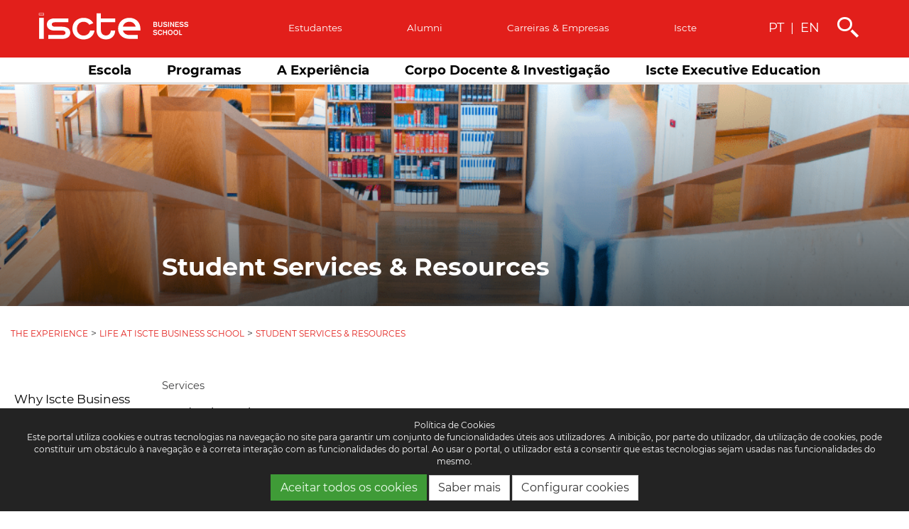

--- FILE ---
content_type: text/html; charset=UTF-8
request_url: https://ibs.iscte-iul.pt/conteudos/the-experience/life-at-iscte-business-school/1513/student-services-resources
body_size: 10007
content:






	
<!DOCTYPE HTML>

<html lang="pt">
    <head>
   		
   			<meta name="description" content="">
   		
   			<meta itemprop="description" content="">
   		
   			<meta name="twitter:card" content="summary_large_image">
   		
   			<meta name="twitter:description" content="">
   		
   			<meta property="og:description" content="">
   		
   			<meta itemprop="name" content="Student Services & Resources">
   		
   			<meta itemprop="image" content="https://www.iscte-iul.pt/assets/images/default_course.png">
   		
   			<meta name="twitter:site" content="www.iscte-iul.pt">
   		
   			<meta name="twitter:text:title" content="Student Services & Resources">
   		
   			<meta name="twitter:image" content="https://www.iscte-iul.pt/assets/images/default_course.png">
   		
   			<meta property="og:url" content="www.iscte-iul.pt">
   		
   			<meta property="og:title" content="Student Services & Resources">
   		
   			<meta property="og:site_name" content="Iscte">
   		
   			<meta property="og:image" content="https://www.iscte-iul.pt/assets/images/default_course.png">
   		
   			<meta property="og:type" content="website">
   		
    	<meta charset="UTF-8">
    	<meta http-equiv="X-UA-Compatible" content="IE=edge">
    	<meta name="viewport" content="width=device-width, initial-scale=1">
        <link rel="apple-touch-icon" sizes="57x57" href="/assets/images/workunits/ibs/apple-icon-57x57.png">
        <link rel="apple-touch-icon" sizes="60x60" href="/assets/images/workunits/ibs/apple-icon-60x60.png">
        <link rel="apple-touch-icon" sizes="72x72" href="/assets/images/workunits/ibs/apple-icon-72x72.png">
        <link rel="apple-touch-icon" sizes="76x76" href="/assets/images/workunits/ibs/apple-icon-76x76.png">
        <link rel="apple-touch-icon" sizes="114x114" href="/assets/images/workunits/ibs/apple-icon-114x114.png">
        <link rel="apple-touch-icon" sizes="120x120" href="/assets/images/workunits/ibs/apple-icon-120x120.png">
        <link rel="apple-touch-icon" sizes="144x144" href="/assets/images/workunits/ibs/apple-icon-144x144.png">
        <link rel="apple-touch-icon" sizes="152x152" href="/assets/images/workunits/ibs/apple-icon-152x152.png">
        <link rel="apple-touch-icon" sizes="180x180" href="/assets/images/workunits/ibs/apple-icon-180x180.png">
        <link rel="icon" type="image/png" sizes="192x192"  href="/assets/images/workunits/ibs/android-icon-192x192.png">
        <link rel="icon" type="image/png" sizes="32x32" href="/assets/images/workunits/ibs/favicon-32x32.png">
        <link rel="icon" type="image/png" sizes="96x96" href="/assets/images/workunits/ibs/favicon-96x96.png">
        <link rel="icon" type="image/png" sizes="16x16" href="/assets/images/workunits/ibs/favicon-16x16.png">
        <link rel="manifest" href="/assets/images/workunits/ibs/manifest.json">
        <meta name="msapplication-TileColor" content="#ffffff">
        <meta name="msapplication-TileImage" content="/assets/images/workunits/ibs/ms-icon-144x144.png">
        <meta name="theme-color" content="#ffffff">

      <title>Student Services & Resources</title>
      <!--[if IE]>
        <link rel="stylesheet" type="text/css" href="/assets/stylesheets/main_ibs.0.css" />
        <link rel="stylesheet" type="text/css" href="/assets/stylesheets/main_ibs.1.css" />
        <link rel="stylesheet" type="text/css" href="/assets/stylesheets/main_ibs.2.css" />
      <![endif]-->
      <!--[if !IE]><!-->
        <link rel="stylesheet" href="/assets/stylesheets/domains/ibs/main_ibs.css" type="text/css">
      <!--<![endif]-->

      <script src="/assets/javascripts/jquery-2.2.0.min.js" type="text/javascript"></script>
      <script src="/assets/javascripts/fo/routes" type="text/javascript" ></script>
      <script type="text/javascript">
        function scrollToMain(){
            $("html, body").animate({
                scrollTop: $('#main-content').offset().top - 100
            }, 100);
        }
      </script>
        
        <!-- Google tag (gtag.js) -->
        <script id="gtag_id" async src="https://www.googletagmanager.com/gtag/js?id=G-GW858VENQZ"></script>
        <script>
            window.dataLayer = window.dataLayer || [];
            function gtag(){dataLayer.push(arguments);}
            gtag('js', new Date());
            gtag('config', 'G-GW858VENQZ');
        </script>
        
    </head>
    <body >
      
        
          
            <header id="header" class="header-alternate">
              

<section id="ibs--top_bar" class="header hidden-xs hidden-sm" role="banner">
	<div class="bar">
		<div class="container-wide-block">
			<div class="row">
				<div class="col-md-3">
					<span class="logo"><a href="/"><div class="svg-logo"><img height="74" style="width: 100%;" src="/assets/images/workunits/ibs/ibs.svg"></div></a></span>
				</div>
				<div class="col-md-7 generic-menu top-buffer-2">
					<ul class="nav navbar-nav" id="ibs--top_menu">
					
						
							<li class="dropdown">
								<a class="" href="/conteudos/1542/recursos-servicos">Estudantes
								</a>
								
							</li>
						
					
						
							
								<li class="dropdown">
									<a href="https://ibs.iscte-iul.pt/contents/experiencia/career-services/1763/alumni" >Alumni</a>
									
								</li>
							
						
					
						
							
								<li class="dropdown">
									<a href="https://ibs.iscte-iul.pt/contents/experiencia/1616/career-services" >Carreiras &amp; empresas</a>
									
								</li>
							
						
					
						
							
								<li class="dropdown">
									<a href="https://iscte-iul.pt/" target="_blank">Iscte</a>
									
								</li>
							
						
					
					</ul>
				</div>
				<div class="col-md-2 top-buffer-20">
					<span class="language-change">
						
						<a class="active">PT</a>
						 <span class="v-divider">|</span>
						
						<a href="/localize/en">EN</a>
						
					</span>
					<a><i id="searchIconIbs" class="custom-icon-search left-buffer-20"></i></a>
				</div>
			</div>
		</div>
	</div>
	
	<div class="bar main-bar">
		<div class="container">
			<div class="ibs--main_menu">
				<ul>
				
					<li class="dropdown">
						
							
								<a class="" href="/conteudos/1479/escola">Escola</a>
								
								<div class="dropdown-menu">
									<ul role="menu">
										
										<li class="bottom-buffer-15">
											
											<a class="" href="/conteudos/1480/porque-iscte-business-school">Porquê a Iscte Business School
											</a>
											
										</li>
										
										<li class="bottom-buffer-15">
											
											<a class="" href="/conteudos/1517/missao-visao-valores-regulamento">Missão, Visão, Valores e Regulamento
											</a>
											
										</li>
										
										<li class="bottom-buffer-15">
											
											<a class="" href="/conteudos/1518/organizacao">Organização
											</a>
											
										</li>
										
										<li class="bottom-buffer-15">
											
											<a class="" href="/conteudos/1614/rankings-acreditacoes-afiliacoes">Rankings, Acreditações e Afiliações
											</a>
											
										</li>
										
										<li class="bottom-buffer-15">
											
											<a class="" href="/conteudos/2299/empreendedorismo">Empreendedorismo
											</a>
											
										</li>
										
										<li class="bottom-buffer-15">
											
											<a class="" href="/conteudos/2165/engagement-impact">Engagement &amp; Impact
											</a>
											
										</li>
										
										<li class="bottom-buffer-15">
											
											<a class="" href="/conteudos/1615/campus">Campus
											</a>
											
										</li>
										
										<li class="bottom-buffer-15">
											
											<a class="" href="/conteudos/1519/noticias">Notícias
											</a>
											
										</li>
										
										<li class="bottom-buffer-15">
											
											<a class="" href="/conteudos/1548/eventos">Eventos
											</a>
											
										</li>
										
										<li class="bottom-buffer-15">
											
											<a class="" href="/conteudos/1549/contactos">Contactos
											</a>
											
										</li>
										
									</ul>
								</div>
								
							
						
					</li>
				
					<li class="dropdown">
						
							
								<a class="" href="/conteudos/1481/programas">Programas</a>
								
								<div class="dropdown-menu">
									<ul role="menu">
										
										<li class="bottom-buffer-15">
											
											<a class="" href="/conteudos/1529/licenciaturas">Licenciaturas
											</a>
											
										</li>
										
										<li class="bottom-buffer-15">
											
											<a class="" href="/conteudos/1530/mestrados">Mestrados
											</a>
											
										</li>
										
										<li class="bottom-buffer-15">
											
											<a class="" href="/conteudos/1532/duplo-grau">Duplo Grau
											</a>
											
										</li>
										
										<li class="bottom-buffer-15">
											
											<a class="" href="/conteudos/1807/doutoramentos">Doutoramentos
											</a>
											
										</li>
										
										<li class="bottom-buffer-15">
											
											<a class="" href="/conteudos/1552/summer-school-lisbon">Summer School Lisbon
											</a>
											
										</li>
										
										<li class="bottom-buffer-15">
											
											<a class="" href="/conteudos/1531/winter-school-lisbon">Winter School Lisbon
											</a>
											
										</li>
										
										<li class="bottom-buffer-15">
											
											<a class="" href="/conteudos/2320/bolsas-premios">Bolsas e Prémios
											</a>
											
										</li>
										
									</ul>
								</div>
								
							
						
					</li>
				
					<li class="dropdown">
						
							
								<a class="" href="/conteudos/1483/experiencia">A Experiência</a>
								
								<div class="dropdown-menu">
									<ul role="menu">
										
										<li class="bottom-buffer-15">
											
											<a class="" href="/conteudos/1539/porque-iscte-business-school">Porquê a Iscte Business School
											</a>
											
										</li>
										
										<li class="bottom-buffer-15">
											
											<a class="" href="/conteudos/1591/experiencia-internacional">Experiência Internacional
											</a>
											
										</li>
										
										<li class="bottom-buffer-15">
											
											<a class="" href="/conteudos/1616/career-services">Career Services
											</a>
											
										</li>
										
										<li class="bottom-buffer-15">
											
											<a class="" href="/conteudos/1541/viver-iscte-business-school">Viver a Iscte Business School
											</a>
											
										</li>
										
										<li class="bottom-buffer-15">
											
											<a class="" href="/conteudos/1617/descobrir-lisboa">Descobrir Lisboa
											</a>
											
										</li>
										
										<li class="bottom-buffer-15">
											
											<a class="" href="/conteudos/1621/iniciativas-publico-geral-candidatos-ensino-secundario">Iniciativas (Público Geral &amp; Candidatos do Ensino Secundário)
											</a>
											
										</li>
										
									</ul>
								</div>
								
							
						
					</li>
				
					<li class="dropdown">
						
							
								<a class="" href="/conteudos/1482/corpo-docente-investigacao">Corpo Docente &amp; Investigação</a>
								
								<div class="dropdown-menu">
									<ul role="menu">
										
										<li class="bottom-buffer-15">
											
											<a class="" href="/conteudos/1533/corpo-docente">Corpo Docente
											</a>
											
										</li>
										
										<li class="bottom-buffer-15">
											
											<a class="" href="/conteudos/1534/centro-de-investigacao-bru">Centro de Investigação | BRU
											</a>
											
										</li>
										
										<li class="bottom-buffer-15">
											
											<a class="" href="/conteudos/1537/livros">Livros
											</a>
											
										</li>
										
										<li class="bottom-buffer-15">
											
											<a class="" href="/conteudos/2149/participar-projetos-de-investigacao">Participar em Projetos de Investigação
											</a>
											
										</li>
										
										<li class="bottom-buffer-15">
											
											<a class="" href="/conteudos/2504/2-coloquio-doutoral-de-investigacao-contabilistica">2º Colóquio Doutoral de Investigação Contabilística
											</a>
											
										</li>
										
										<li class="bottom-buffer-15">
											
											<a class="" href="/conteudos/2701/3-coloquio-doutoral-de-investigacao-contabilistica">3º Colóquio Doutoral de Investigação Contabilística
											</a>
											
										</li>
										
									</ul>
								</div>
								
							
						
					</li>
				
					<li class="dropdown">
						
							<a href="https://execed.iscte-iul.pt/" class="">Iscte Executive Education</a>
							
						
					</li>
				
				</ul>
			</div>
		</div>
	</div>
	<div class="search-section invisible">
		<div class="container-wide-block search-container-start">
			<div id="search-main">
				<div class="input-group">
					<input class="form-control" type="text" id="search" placeholder="Pesquisar"/>
					<span class="input-group-btn">
					<button class="btn btn-default" type="button" onclick="IBS_search('search')">Pesquisar</button>
				</span>
				</div>
			</div>
		</div>
	</div>
</section>
<section class="hidden-md hidden-lg">
	<div id="mobile-container" class="container">
		<div class="row vcenter logo-row">
			<div class="col-xs-12">
				<span class="logo"><a href="/"><img src="/assets/images/workunits/ibs/bs_hor_neg_rgb.png"></a></span>
			</div>
		</div>
		<div class="row mobile-header-actions">
			<div class="col-xs-4 vcenter">
					<div class="language-change"><i class="custom-icon-idioma"></i><a href="/localize/en"> EN</a></div>
			</div>
			<div class="col-xs-4 vcenter">
				<i data-toggle="collapse" data-target="#searchDivMobileXs" class="custom-icon-search fa-2x col-centered"></i>
			</div>
			<div class="col-xs-4 vcenter">
				<i id="menuIcon" data-toggle="collapse" data-target="#submenuMobile" class="fa fa-bars fa-2x col-centered"></i>
			</div>
		</div>
		<div id="searchDivMobileXs" class="row collapse">
			<input type="text" id="queryXs" class="form-control" placeholder="Pesquisar" />
		</div>
		<div id="submenuMobile" class="row collapse">
			

<script src="/assets/javascripts/workunits/ibs/submenu_mobile.js" type="text/javascript"></script>

<div class="loading-image">
	<div class='uil-default-css' style='transform:scale(0.32);'>
		<div style='top:80px;left:93px;width:14px;height:40px;-webkit-transform:rotate(0deg) translate(0,-60px);transform:rotate(0deg) translate(0,-60px);border-radius:10px;position:absolute;'></div>
		<div style='top:80px;left:93px;width:14px;height:40px;-webkit-transform:rotate(30deg) translate(0,-60px);transform:rotate(30deg) translate(0,-60px);border-radius:10px;position:absolute;'></div>
		<div style='top:80px;left:93px;width:14px;height:40px;-webkit-transform:rotate(60deg) translate(0,-60px);transform:rotate(60deg) translate(0,-60px);border-radius:10px;position:absolute;'></div>
		<div style='top:80px;left:93px;width:14px;height:40px;-webkit-transform:rotate(90deg) translate(0,-60px);transform:rotate(90deg) translate(0,-60px);border-radius:10px;position:absolute;'></div>
		<div style='top:80px;left:93px;width:14px;height:40px;-webkit-transform:rotate(120deg) translate(0,-60px);transform:rotate(120deg) translate(0,-60px);border-radius:10px;position:absolute;'></div>
		<div style='top:80px;left:93px;width:14px;height:40px;-webkit-transform:rotate(150deg) translate(0,-60px);transform:rotate(150deg) translate(0,-60px);border-radius:10px;position:absolute;'></div>
		<div style='top:80px;left:93px;width:14px;height:40px;-webkit-transform:rotate(180deg) translate(0,-60px);transform:rotate(180deg) translate(0,-60px);border-radius:10px;position:absolute;'></div>
		<div style='top:80px;left:93px;width:14px;height:40px;-webkit-transform:rotate(210deg) translate(0,-60px);transform:rotate(210deg) translate(0,-60px);border-radius:10px;position:absolute;'></div>
		<div style='top:80px;left:93px;width:14px;height:40px;-webkit-transform:rotate(240deg) translate(0,-60px);transform:rotate(240deg) translate(0,-60px);border-radius:10px;position:absolute;'></div>
		<div style='top:80px;left:93px;width:14px;height:40px;-webkit-transform:rotate(270deg) translate(0,-60px);transform:rotate(270deg) translate(0,-60px);border-radius:10px;position:absolute;'></div>
		<div style='top:80px;left:93px;width:14px;height:40px;-webkit-transform:rotate(300deg) translate(0,-60px);transform:rotate(300deg) translate(0,-60px);border-radius:10px;position:absolute;'></div>
		<div style='top:80px;left:93px;width:14px;height:40px;-webkit-transform:rotate(330deg) translate(0,-60px);transform:rotate(330deg) translate(0,-60px);border-radius:10px;position:absolute;'></div>
	</div>
</div>
<ul id="top-bar-3">
    
        
        <li>
            
                
                    <a class="" href="/conteudos/1479/escola">Escola</a><a onclick="showSubmenus(2332)"><i class="fa fa-plus submenu-arrow float-right"></i></a>
                
            
        </li>
        
        <li>
            
                
                    <a class="" href="/conteudos/1481/programas">Programas</a><a onclick="showSubmenus(2349)"><i class="fa fa-plus submenu-arrow float-right"></i></a>
                
            
        </li>
        
        <li>
            
                
                    <a class="" href="/conteudos/1483/experiencia">A Experiência</a><a onclick="showSubmenus(2381)"><i class="fa fa-plus submenu-arrow float-right"></i></a>
                
            
        </li>
        
        <li>
            
                
                    <a class="" href="/conteudos/1482/corpo-docente-investigacao">Corpo Docente &amp; Investigação</a><a onclick="showSubmenus(2397)"><i class="fa fa-plus submenu-arrow float-right"></i></a>
                
            
        </li>
        
        <li>
            
                <a href="https://execed.iscte-iul.pt/" class="">Iscte Executive Education</a>
            
        </li>
        
    
</ul>
<div class="divider top-buffer-15 secondary-menu"></div>
<ul id="top-bar-1" class="secondary-menu">
    
        
            <li>
                <a class="" href="/conteudos/1542/recursos-servicos">Estudantes
                </a>
            </li>
        
    
        
            
                <li><a href="https://ibs.iscte-iul.pt/contents/experiencia/career-services/1763/alumni" >Alumni</a></li>
            
        
    
        
            
                <li><a href="https://ibs.iscte-iul.pt/contents/experiencia/1616/career-services" >Carreiras &amp; empresas</a></li>
            
        
    
        
            
                <li><a href="https://iscte-iul.pt/" target="_blank">Iscte</a></li>
            
        
    
</ul>
<ul id="top-bar-2" class="secondary-menu">
    
</ul>

		</div>
	</div>
</section>
              
            </header>
      
            <main id="main-content" >
              
		
<script type="text/javascript" src="https://www.gstatic.com/charts/loader.js"></script>
<script>
	google.charts.load("current", {packages:["corechart"]});

	function addStatistics(){
		var selectedComma = $("#statistics #statisticsIds").val();
		if(selectedComma){
			var selected = selectedComma.split(",");
			for(s of selected){
				jsRoutes.controllers.bo.StatisticController.getStatisticLocalized(s).ajax({
					async: false
				}).done(function(data){
					if(data.type == "PIE_CHART"){
						var pieChartHtml = buildPieChartStatisticHtml(data);
					    $("#details #statistics").append(pieChartHtml);
						drawChart($("#details #statistics .statistic-pie:last-child"), data);
					}
					else{
						var basicStatisticHtml = buildBasicStatisticHtml(data);
					    $("#details #statistics").append(basicStatisticHtml);
					}
				});
			}
		}
	}

	google.charts.setOnLoadCallback(addStatistics);

</script>

<script src="/assets/javascripts/helper/sections_elements.js" type="text/javascript"></script>
<script src="/assets/javascripts/helper/statistics.js" type="text/javascript"></script>
<script src="/assets/javascripts/mustache.min.js" type="text/javascript"></script>



<div id="myCarousel" class="carousel slide" data-ride="carousel">

  <!-- Wrapper for slides -->
  <div class="carousel-inner" role="listbox">

  
		
			<div class="item active">
		
		
			<div style="background:linear-gradient(to bottom,rgba(0, 0, 0, 0),rgba(0, 0, 0, 0.6)),url('/assets/landscape/files/2020/02/05/1580914582333_aaaaaaaaaaaa_min.PNG') no-repeat center; background-size: cover;" class="detailImage">
				
				<div class="container-wide-block">
					<div class="row">
						<div id="imageSlideTitle" class="col-md-8 col-md-offset-2">
							<div>
								<h1>Student Services &amp; Resources</h1>
							</div>
						</div>
					</div>
				</div>
				
			</div>
		</div>
		


		
	</div>
</div>



<div class="container-wide-block top-buffer-15">
	

<div id="breadcrumbs" class="currentPage base-color-text">
	
		
			<a href="/conteudos/1487/the-experience" class="active" >The Experience</a> >
		
			<a href="/conteudos/the-experience/1512/life-at-iscte-business-school" class="active" >Life at Iscte Business School</a> >
		
			<a href="/conteudos/the-experience/life-at-iscte-business-school/1513/student-services-resources" class="active" >Student Services & Resources</a> 
		
	
</div>

	<h1 class="pageTitle base-1">
		
		
	</h1>
	
	<div class="big-margin"></div>
	<div id="detailContainer" class="course-detail" >
		
          <div id="featuredInformation" class="hidden-xs hidden-sm">
            


	
		
			

 <div id="ibs--sub_menu-left" class="ibs--sub_menu section-menu">
    <ul>
        
            
                <li>
                  
                    
                        
                            <a href="/contents/1511" class="">Why Iscte Business School</a>
                            
                        
                    
                  
                  
             </li>
            
                <li>
                  
                    
                        
                            <a href="/contents/1515" class="">International Experience</a>
                            
                        
                    
                  
                  
             </li>
            
                <li>
                  
                    
                        
                            <a href="/contents/1575" class="">Career Services</a>
                            
                        
                    
                  
                  
             </li>
            
                <li>
                  
                    
                        
                            <a href="/contents/1512" class="child-active">Life at Iscte Business School</a>
                            
                        
                    
                  
                  
                    <ul>
                    
                      <li>
                        
                          
                            
                                <a href="/contents/1600" class="">Campus</a>
                                
                            
                          
                        
                      </li>
                    
                      <li>
                        
                          
                            
                                <a href="/contents/1514" class="">Accommodation</a>
                                
                            
                          
                        
                      </li>
                    
                      <li>
                        
                          
                            
                                <a href="/contents/1513" class="active">Student Services &amp; Resources</a>
                                
                            
                          
                        
                      </li>
                    
                      <li>
                        
                          
                            
                                <a href="/contents/1599" class="">Student Organizations</a>
                                
                            
                          
                        
                      </li>
                    
                      <li>
                        
                          
                            
                                <a href="/contents/1601" class="">Teambuilding Activities</a>
                                
                            
                          
                        
                      </li>
                    
                      <li>
                        
                          
                            
                                <a href="/contents/1609" class="">Rewarding Excellence</a>
                                
                            
                          
                        
                      </li>
                    
                    </ul>
                  
             </li>
            
                <li>
                  
                    
                        
                            <a href="/contents/1516" class="">Living in Lisbon</a>
                            
                        
                    
                  
                  
             </li>
            
        
        
    </ul>
</div>
<script type="text/javascript">
    $(function(){
        if($("#ibs--sub_menu-left .empty").length > 0){
            $("#ibs--sub_menu-left .empty").parent().remove();
        }
    })
</script>
		
	
	

          </div>
        
		<div id="details-large" class="elements">
			<div>
				
					
						
							<div class="text">Services</div>
						
					
						
							<div class="accordion"><div class="accordion">
 <div class="accordion-header accordion-header-closed" data-toggle="collapse" data-target="#accordion_1">
  Academic Services <i class="fa fa-chevron-down"></i> <i class="fa fa-chevron-up"></i>
 </div>
 <div class="accordion-body collapse" id="accordion_1">
  <p><span>Academic Services (SGE) is responsible for the administrative management of academic matters for individual students. SGE is divided into different units, so students should contact the unit that manages the course in which they are enrolled regarding issues related to their academic path. A quicker way to obtain information about your academic status, including the status of your tuition payment, is the student portal on the platform Fénix. For other situations, you may contact SGE in-person or over telephone during hours of attendance, or by e-mailing our institutional address.</span></p>
  <p><a href="https://www.iscte-iul.pt/contents/1431/academic-information" target="_blank" rel="noopener noreferrer">See more information about the Academic Services here!</a></p>
 </div>
</div></div>
						
					
						
							<div class="accordion"><div class="accordion">
 <div class="accordion-header accordion-header-closed" data-toggle="collapse" data-target="#accordion_2">
  Sports <i class="fa fa-chevron-down"></i> <i class="fa fa-chevron-up"></i>
 </div>
 <div class="accordion-body collapse" id="accordion_2">
  <p><span>The University Sports Unit (UniSport) aims to promote the wellbeing of the entire academic community, creating conditions that allow for the integration of high-caliber athletic performance into academic life, the inclusion of new students and employees in sports activities, and the incorporation of sports values ​​in the education of all our students.</span></p>
  <p><a href="https://www.iscte-iul.pt/conteudos/campus-life/1472/sports" target="_blank" rel="noopener noreferrer">See more information about sport activities here!</a></p>
 </div>
</div></div>
						
					
						
							<div class="accordion"><div class="accordion">
 <div class="accordion-header accordion-header-closed" data-toggle="collapse" data-target="#accordion_3">
  IT Support <i class="fa fa-chevron-down"></i> <i class="fa fa-chevron-up"></i>
 </div>
 <div class="accordion-body collapse" id="accordion_3">
  <p><span>The IT Infrastructures and Communications Services are available through their online contact point, in-person support and telephone support.</span></p>
  <p><a href="https://www.iscte-iul.pt/conteudos/campus-life/it-support/1440/user-support" target="_blank" rel="noopener noreferrer">For more information, please click here!</a></p>
 </div>
</div></div>
						
					
						
							<div class="accordion"><div class="accordion">
 <div class="accordion-header accordion-header-closed" data-toggle="collapse" data-target="#accordion_4">
  Library <i class="fa fa-chevron-down"></i> <i class="fa fa-chevron-up"></i>
 </div>
 <div class="accordion-body collapse" id="accordion_4">
  <p><span>The Iscte Library specializes in the areas of Social and Human Sciences, Business and Technology, and has as its main objective to support all the sectors of activity at the Institute, providing textual resources in the best conditions of use for the performance of the functions of teaching, research, continuous education and cultural expansion.</span></p>
  <p><a href="https://www.iscte-iul.pt/conteudos/campus-life/library/1442/introduction" target="_blank" rel="noopener noreferrer">For more information about Iscte's library, please click here!</a></p>
 </div>
</div></div>
						
					
						
							<div class="accordion"><div class="accordion">
 <div class="accordion-header accordion-header-closed" data-toggle="collapse" data-target="#accordion_5">
  University Residence <i class="fa fa-chevron-down"></i> <i class="fa fa-chevron-up"></i>
 </div>
 <div class="accordion-body collapse" id="accordion_5">
  <p><span>While most of the university population lives in apartments and other housing options across Lisbon, Iscte also meets some of the accommodation needs of its visiting students and teachers with the&nbsp;Professor José Pinto Peixoto University Residence.</span></p>
  <p><a href="https://www.iscte-iul.pt/conteudos/iscte/about-us/1125/university-residence" target="_blank" rel="noopener noreferrer">For more information about the university residence, please click here!</a></p>
 </div>
</div></div>
						
					
						
							<div class="text"><p>&nbsp; &nbsp;</p></div>
						
					
						
							<div class="text"><p>Resources</p>
<div class="big-margin">
 <br>
</div>
<ul>
 <li><a href="https://www.iscte-iul.pt/contents/estudantes/520/biblioteca" target="_blank" rel="noopener noreferrer">Library</a></li>
 <li><a href="https://ciencia.iscte-iul.pt/lang/en" target="_blank" rel="noopener noreferrer">Ciência-IUL portal</a></li>
 <li><a href="https://moodle24.iscte-iul.pt/login/index.php" target="_blank" rel="noopener noreferrer">E-learning Plataform - Moodle</a></li>
 <li><a href="https://login.iscte-iul.pt/" target="_blank" rel="noopener noreferrer">Fenix +</a></li>
 <li><a href="http://repositorio.iscte.pt/?locale=en" target="_blank" rel="noopener noreferrer">Scientific Repository</a></li>
 <li><a href="https://portal.office.com/" target="_blank" rel="noopener noreferrer">Office 365</a></li>
</ul></div>
						
					
				
			</div>
            
			




<div id="detailNavigation">
  <div class="divider big-margin"></div>
  <div class="row">
    <div class="col-xs-12 col-sm-5">
      
        
        <div class="row text-right">
      	<a href="https://www.iscte-iul.pt/conteudos/iscte/about-us/1125/university-residence"  target="_blank" >
          <div class="col-xs-3">
            <i class="fa fa-angle-left pull-left"></i>
          </div>
          <div class="col-xs-9">
              <span class="caption">Anterior</span>
              <span class="agendaTitle">Accommodation</span>
          </div>
        </a>
        </div>
        
      
    </div>
    <div class="col-sm-offset-2 col-xs-12 col-sm-5">
    
      
        <div class="row text-left">
        <a href="/conteudos/the-experience/life-at-iscte-business-school/1599/student-organizations" >
          <div class="col-xs-9">
              <span class="caption">Próximo</span>
              <span class="agendaTitle">Student Organizations</span>
          </div>
          <div class="col-xs-3">
            <i class="fa fa-angle-right pull-right"></i>
          </div>
        </a>
        </div>
      
    
    </div>
  </div>
</div>


		</div>
		
			<div id="featuredInformation-xs" class="visible-xs visible-sm">
				


	
		
			

 <div id="ibs--sub_menu-left" class="ibs--sub_menu section-menu">
    <ul>
        
            
                <li>
                  
                    
                        
                            <a href="/contents/1511" class="">Why Iscte Business School</a>
                            
                        
                    
                  
                  
             </li>
            
                <li>
                  
                    
                        
                            <a href="/contents/1515" class="">International Experience</a>
                            
                        
                    
                  
                  
             </li>
            
                <li>
                  
                    
                        
                            <a href="/contents/1575" class="">Career Services</a>
                            
                        
                    
                  
                  
             </li>
            
                <li>
                  
                    
                        
                            <a href="/contents/1512" class="child-active">Life at Iscte Business School</a>
                            
                        
                    
                  
                  
                    <ul>
                    
                      <li>
                        
                          
                            
                                <a href="/contents/1600" class="">Campus</a>
                                
                            
                          
                        
                      </li>
                    
                      <li>
                        
                          
                            
                                <a href="/contents/1514" class="">Accommodation</a>
                                
                            
                          
                        
                      </li>
                    
                      <li>
                        
                          
                            
                                <a href="/contents/1513" class="active">Student Services &amp; Resources</a>
                                
                            
                          
                        
                      </li>
                    
                      <li>
                        
                          
                            
                                <a href="/contents/1599" class="">Student Organizations</a>
                                
                            
                          
                        
                      </li>
                    
                      <li>
                        
                          
                            
                                <a href="/contents/1601" class="">Teambuilding Activities</a>
                                
                            
                          
                        
                      </li>
                    
                      <li>
                        
                          
                            
                                <a href="/contents/1609" class="">Rewarding Excellence</a>
                                
                            
                          
                        
                      </li>
                    
                    </ul>
                  
             </li>
            
                <li>
                  
                    
                        
                            <a href="/contents/1516" class="">Living in Lisbon</a>
                            
                        
                    
                  
                  
             </li>
            
        
        
    </ul>
</div>
<script type="text/javascript">
    $(function(){
        if($("#ibs--sub_menu-left .empty").length > 0){
            $("#ibs--sub_menu-left .empty").parent().remove();
        }
    })
</script>
		
	
	

			</div>
		
	</div>

</div>

	
            </main>
            
            <footer>
              

<script type="text/javascript">
	function cookieAccept(){
		var now = new Date();
		now.setMonth(now.getMonth()+1);
		document.cookie = "cookieMonster=longLiveCookies; expires=" + now.toUTCString() + "; path=/";
		document.cookie = "rejectNonEssential=0; expires=" + now.toUTCString() + "; path=/";
		$("#cookies").addClass("hidden");
		$("#cookiesXs").addClass("hidden");
	}

	function cookieRejectNonEssential(){
		var now = new Date();
		now.setMonth(now.getMonth()+1);
		document.cookie = "cookieMonster=longLiveCookies; expires=" + now.toUTCString() + "; path=/";
		document.cookie = "rejectNonEssential=1; expires=" + now.toUTCString() + "; path=/";
		$("#cookies").addClass("hidden");
		$("#cookiesXs").addClass("hidden");
	}

	function cookieSave(){
		var value = $("input[name='radio_cookie']:checked").val();
		if(value == "essential"){
			cookieRejectNonEssential();
		}else if(value == "all"){
			cookieAccept();
		}
		$("#modalCookiesConfig").close();
	}

	function cookieConfigure(){
		$("#modalCookiesConfig").modal();
	}

	$(function(){

		$("#radio_only_essential").click(function(){
			$(this).parent().addClass("radio-none-checked");
			$("#radio_all").parent().removeClass("radio-all-checked");
		});

		$("#radio_all").click(function(){
			$(this).parent().addClass("radio-all-checked");
			$("#radio_only_essential").parent().removeClass("radio-none-checked");
		});

		$("#cookiesXsA").click(function(){
			$("#cookiesXsA").addClass("hidden");
			$("#cookiesXsB").removeClass("hidden");
			$("#cookiesXsB").parent().addClass("height-100");
		});
		$("#cookiesXsB").click(function(){
			$("#cookiesXsB").addClass("hidden");
			$("#cookiesXsA").removeClass("hidden");
			$("#cookiesXsB").parent().removeClass("height-100");
		});

		var found = false;
		if(document.cookie){
			var found = false;
			var cookies = document.cookie.split(";")
			for(var i=0; i < cookies.length; i++){
				var cookieSplit = cookies[i].split("=")
				var key = cookieSplit[0].trim();
				var value = cookieSplit[1].trim();
				if(key == 'cookieMonster' && value == 'longLiveCookies'){
					found = true;
				}
			}

		}
		if(found !== true){
			$("#cookies").removeClass("hidden");
			$("#cookiesXs").removeClass("hidden");
		}

		if(found === true){
			<!-- Google tag (gtag.js) -->
			$.getScript("https://www.googletagmanager.com/gtag/js?id=G-GW858VENQZ");
			window.dataLayer = window.dataLayer || [];   function gtag(){dataLayer.push(arguments);}   gtag('js', new Date());   gtag('config', 'G-GW858VENQZ');
			<!-- Connected Sites -->
				if(window._mtmReady){
					console.error('Connected sites script already loaded. You might have it dupplicated.');
				} else {
					window._mtmReady=true;
					var _mtm = window._mtm = window._mtm || [];
					_mtm.push({'mtm.startTime': (new Date().getTime()), 'event': 'mtm.Start'});
					var d=document, g=d.createElement('script'), s=d.getElementsByTagName('script')[0];
					g.async=true; g.src="https://egoi.site/1667725_ibs.iscte-iul.pt.js";
					s.parentNode.insertBefore(g,s);
				}
			<!-- End Connected Sites -->
		}

	})
</script>
<div id="cookies" class="hidden-xs hidden-sm hidden">
	<div class="container-wide-block">
		<div id="cookiesTitle">Política de Cookies</div>
		Este portal utiliza cookies e outras tecnologias na navegação no site para garantir um conjunto de funcionalidades úteis aos utilizadores. A inibição, por parte do utilizador, da utilização de cookies, pode constituir um obstáculo à navegação e à correta interação com as funcionalidades do portal. Ao usar o portal, o utilizador está a consentir que estas tecnologias sejam usadas nas funcionalidades do mesmo. <br><a class='btn btn-default btn-accept top-buffer-10' onclick='cookieAccept()'>Aceitar todos os cookies</a> <a class='btn btn-default top-buffer-10' href='/cookies' target='_blank'>Saber mais</a> <a class='btn btn-default top-buffer-10' onclick='cookieConfigure()'>Configurar cookies</a>
	</div>
</div>
<div id="cookiesXs" class="visible-xs visible-sm hidden">
	<div id="cookiesXsA">
		<div><i class="fa fa-angle-up"></i></div>
		<div id="cookiesTitle">Política de Cookies</div>
		Este portal utiliza cookies e outras tecnologias na navegação do site ...
	</div>
	<div id="cookiesXsB" class="hidden">
		<div><i class="fa fa-angle-down"></i></div>
		<div id="cookiesTitle">Política de Cookies</div>
		Este portal utiliza cookies e outras tecnologias na navegação no site para garantir um conjunto de funcionalidades úteis aos utilizadores. A inibição, por parte do utilizador, da utilização de cookies, pode constituir um obstáculo à navegação e à correta interação com as funcionalidades do portal. Ao usar o portal, o utilizador está a consentir que estas tecnologias sejam usadas nas funcionalidades do mesmo. <br><a class='btn btn-default btn-accept top-buffer-10' onclick='cookieAccept()'>Aceitar todos os cookies</a> <a class='btn btn-default top-buffer-10' href='/cookies' target='_blank'>Saber mais</a> <a class='btn btn-default top-buffer-10' onclick='cookieConfigure()'>Configurar cookies</a>
	</div>
</div>


<div class="container-wide-block">
	<div class="divider big-margin"></div>
</div>

<div class="container-wide-block top-padder-20 bottom-padder-20" id="creditations">
	<div class="bottom-buffer-15 visible-md visible-lg"><p class="title">Acreditações, Afiliações e Rankings</p></div>
	<div class="creditations-logos bottom-buffer-20">
			<a class="footer-image" href="https://www.aacsb.edu" target="_blank"><img class="lazy-footer" data-src="/assets/images/workunits/ibs/logos/AACSB.png" alt="AACSB"/></a>
			<a class="footer-image" href="https://www.associationofmbas.com" target="_blank"><img class="lazy-footer" data-src="/assets/images/workunits/ibs/logos/AMBAs INDEG.png" alt="AMBA"/></a>
			<a class="footer-image" href="https://www.a3es.pt" target="_blank"><img class="lazy-footer" data-src="/assets/images/workunits/ibs/logos/A3ES.png" alt="A3ES"/></a>
			<a class="footer-image" href="https://eua.eu" target="_blank"><img class="lazy-footer" data-src="/assets/images/workunits/ibs/logos/EUA European University Association.png" alt="EUA"/></a>
			<a class="footer-image" href="https://efmdglobal.org" target="_blank"><img class="lazy-footer" data-src="/assets/images/workunits/ibs/logos/EFMD.png" alt="EFMD"/></a>
			<a class="footer-image" href="https://www.cfainstitute.org/en" target="_blank"><img class="lazy-footer" data-src="/assets/images/workunits/ibs/logos/CFA.png" alt="CFA"/></a>
			<a class="footer-image" href="https://grli.org" target="_blank"><img class="lazy-footer" data-src="/assets/images/workunits/ibs/logos/GRLI.png" alt="GRLI"/></a>
		    <a class="footer-image" href="https://www.nibes.org" target="_blank"><img class="lazy-footer" data-src="/assets/images/workunits/ibs/logos/NIBES.png" alt="NIBES"/></a>
			<a class="footer-image" href="https://www.unprme.org" target="_blank"><img class="lazy-footer" data-src="/assets/images/workunits/ibs/logos/PRME.png" alt="PRME"/></a>
	</div>
	<div class="creditations-logos bottom-buffer-20">
		<a class="footer-image" href="https://rankings.ft.com/home/regional-rankings" target="_blank"><img class="lazy-footer" data-src="/assets/images/workunits/ibs/logos/FT_RANKINGS_2023__EUROPEAN_BUSINESS_SCHOOLS_RGB_MONO.png" alt="Financial Times"/></a>
		<a class="footer-image" href="https://www.eduniversal-ranking.com" target="_blank"><img class="lazy-footer" data-src="/assets/images/workunits/ibs/logos/EDUNIVERSAL RANKINGS.png" alt="Edu Universal"/></a>
		<a class="footer-image" href="https://www.topuniversities.com/subject-rankings/2022" target="_blank"><img class="lazy-footer" data-src="/assets/images/workunits/ibs/logos/QS World University Rankings by Subject.png" alt="QS World University Rankings by Subject"/></a>
		<a class="footer-image" href="https://www.shanghairanking.com" target="_blank"><img class="lazy-footer" data-src="/assets/images/workunits/ibs/logos/shanghai.png" alt="Shanghai Ranking"/></a>
		<a class="footer-image" href="https://www.timeshighereducation.com" target="_blank"><img class="lazy-footer" data-src="/assets/images/workunits/ibs/logos/times_higher_education.png" alt="Times Higher Education"/></a>
		<a class="footer-image" href="https://www.scimagoir.com" target="_blank"><img class="lazy-footer" data-src="/assets/images/workunits/ibs/logos/SCIMAGO INSTITUTIONS RANKING.png" alt="SCIMAGO INSTITUTIONS RANKING"/></a>
		<a class="footer-image" href="https://urapcenter.org" target="_blank"><img class="lazy-footer" data-src="/assets/images/workunits/ibs/logos/University Ranking By Academic Performance.png" alt="University Ranking By Academic Performance"/></a>
		<a class="footer-image" href="https://gbsn.org" target="_blank"><img class="lazy-footer" data-src="/assets/images/workunits/ibs/logos/gbsn_logo.png" alt="GBSN"/></a>
	</div>
	<div class="creditations-logos">
		<a class="footer-image" href="https://www.aabschools.com/" target="_blank"><img class="lazy-footer" data-src="/assets/images/workunits/ibs/logos/AABS Logo transp.png" alt="ABBS"/></a>
		<a class="footer-image" href="https://www.cqfinstitute.org/" target="_blank"><img class="lazy-footer" data-src="/assets/images/workunits/ibs/logos/CQF_Institute_Logo.png" alt="CQF"/></a>
		<a class="footer-image" href="https://grace.pt/pt" target="_blank"><img class="lazy-footer" data-src="/assets/images/workunits/ibs/logos/Grace Logo transp.png" alt="Grace"/></a>
	</div>

	<a href="/conteudos/1614" class="hidden-md hidden-lg top-buffer-15 title iul-color-force">Acreditações, Afiliações e Rankings</a>

</div>

<div id="footerIBS">
	<div class="container-wide-block top-padder-20">
		<div class="bottom-margin-15"><p class="title">Redes Sociais</p></div>
		<div id="socialNetworks">
			

			

			<div id="social" class="col-wrapper">
				<div class="divider medium-margin-simetrical visible-xs visible-sm"></div>
				<a href="https://www.facebook.com/ISCTEBusinessSchool/" aria-label="Facebook IBS" target="_blank"><i class="fa fa-facebook footerIcon"></i></a>
				<a href="https://pt.linkedin.com/school/iscte-business-school/" aria-label="LinkedIn IBS" target="_blank"><i class="fa fa-linkedin footerIcon"></i></a>
				<a href="https://www.youtube.com/user/ibsiscteiul" aria-label="YouTube IBS" target="_blank"><i class="fa fa-youtube-play footerIcon"></i></a>
				<a href="https://www.flickr.com/photos/ibs_business_school/" aria-label="Flickr IBS" target="_blank"><i class="fa fa-flickr footerIcon"></i></a>
				<a href="https://www.instagram.com/isctebusinessschool/?hl=pt" aria-label="Instagram IBS" target="_blank"><i class="fa fa-instagram footerIcon"></i></a>
			</div>
		</div>
		<div class="top-buffer-40 bottom-margin-15 visible-md visible-lg"><p class="title"><a href="/conteudos/1549" class="title iul-color-force">Contacte-nos</a></p></div>

		
		<a href="/conteudos/1549" class="visible-xs visible-sm top-buffer-40 bottom-buffer-15 title iul-color-force">Contacte-nos</a>
	</div>
</div>

            </footer>
          
        
    

    
    </div>
    <script src="/assets/javascripts/messages" type="text/javascript"></script>
    <script src="/assets/javascripts/bootstrap.min.js" type="text/javascript"></script>
    <script src="/assets/javascripts/workunits/ibs/main.js" type="text/javascript"></script>
	<script async src="/assets/javascripts/history.js" type="text/javascript"></script>
    <script async src="/assets/javascripts/history.adapter.jquery.js" type="text/javascript"></script>
    <script src="https://www.google.com/recaptcha/api.js?hl=pt-PT" async defer></script>
    <link rel="stylesheet" href="/assets/stylesheets/bootstrap-datetimepicker.min.css" type="text/css">
    <script src="/assets/javascripts/moment-with-locales.min.js" type="text/javascript"></script>
    <script src="/assets/javascripts/bootstrap-datetimepicker.min.js" type="text/javascript"></script>
    <script async src="/assets/javascripts/bootbox.min.js" type="text/javascript"></script>
    <script src="/assets/javascripts/jquery.touchSwipe.min.js" type="text/javascript"></script>
    <script async src="/assets/javascripts/helper.js" type="text/javascript"></script>
    <script src="/assets/javascripts/jquery.lazy.min.js" type="text/javascript"></script>

      
        <script>
            if(!document.cookie.match(".*rejectNonEssential=0.*")){
                (function(i,s,o,g,r,a,m){i['GoogleAnalyticsObject']=r;i[r]=i[r]||function(){
                    (i[r].q=i[r].q||[]).push(arguments)},i[r].l=1*new Date();a=s.createElement(o),
                    m=s.getElementsByTagName(o)[0];a.async=1;a.src=g;m.parentNode.insertBefore(a,m)
                })(window,document,'script','https://www.google-analytics.com/analytics.js','ga');
                ga('create', 'UA-139823958-1', 'auto');
                if(false && !false){
                    var user = "";
                    ga('set', 'userId', user); // Defina o ID de utilizador com o user_id com sessão iniciada.
                }
                ga('send', 'pageview');
            }
        </script>
      
      
      <div id="modalCookiesConfig" class="modal fade" role="dialog">
          <div class="modal-dialog modal-lg">

              <!-- Modal content-->
              <div class="modal-content">
                  <div class="modal-body">
                      <h1 class="pull-center">Configuração de privacidade de cookies</h1>
                      <div class="container-fluid pull-center">
                          <div class="row flex">
                              <div class="col-xs-6 cookies-block">
                                  <div class="radio top-buffer-15">
                                      <div class="radio-wrapper">
                                          <div class="radio-icon">
                                              <i class="fa fa-ban"></i>
                                          </div>
                                      </div>
                                      <input type="radio" id="radio_only_essential" value="essential" name="radio_cookie">
                                      <label for="radio_only_essential">
                                          Rejeitar cookies não essenciais
                                      </label>
                                      <div class="radio-detail">Apenas os cookies funcionais serão usados. Sem estes cookies não é possível garantir todas as funcionalidades do site</div>
                                  </div>
                              </div>
                              <div class="col-xs-6 cookies-block">
                                  <div class="radio radio-all-checked top-buffer-15">
                                      <div class="radio-wrapper">
                                          <div class="radio-icon">
                                              <i class="fa fa-check"></i>
                                          </div>
                                      </div>
                                      <input type="radio" id="radio_all" value="all" name="radio_cookie" checked="checked">
                                      <label for="radio_all">
                                          Aceitar todos os cookies
                                      </label>
                                      <div class="radio-detail">Todos os cookies serão usados, tanto os funcionais como os analíticos. Os cookies analíticos permitem fazer uma análise dos dados, para melhorar a resposta e desempenho do site</div>
                                  </div>
                              </div>
                          </div>
                      </div>
                  </div>
                  <div class="modal-footer">
                      <button type="button" class="btn btn-success" data-dismiss="modal" onclick="cookieSave()">Guardar</button>
                      <button type="button" class="btn btn-default" data-dismiss="modal">Fechar</button>
                  </div>
              </div>
          </div>
      </div>
    </body>
</html>



--- FILE ---
content_type: application/javascript; charset=UTF-8
request_url: https://ibs.iscte-iul.pt/assets/javascripts/helper/sections_elements.js
body_size: 325
content:
$(function(){

	$(".tabBody").hide();
	$(".navbar-sections").next().show();
	
	$(".accordion i.fa-chevron-up").hide();	
	
	$(".tabSelector").click(function(){
		var idSuffix = $(this).attr("data-id");
		$(this).parent().parent().children(".active").removeClass("active");
		$("#tab_" + idSuffix).addClass("active");
		$("#tabBody_" + idSuffix).parent().children(".tabBody").hide();
		$("#tabBody_" + idSuffix).show();		
	})
	
	$(".accordion > .accordion-header").click(function(){
		$(this).children("i.fa-chevron-up").toggle();
		$(this).children("i.fa-chevron-down").toggle();
	});

})


//function selectTab(tab){
//	var idSuffix = $(tab).attr("data-id");
//	$(tab).parent().parent().children(".active").removeClass("active");
//	$("#tab_" + idSuffix).addClass("active");
//	$("#tabBody_" + idSuffix).parent().children(".tabBody").hide();
//	$("#tabBody_" + idSuffix).show();
//}


--- FILE ---
content_type: application/javascript; charset=UTF-8
request_url: https://ibs.iscte-iul.pt/assets/javascripts/workunits/ibs/main.js
body_size: 1445
content:
$(function(){

    //Temporary promotional popup
    /*var found = false;
    if(document.cookie){
        var cookies = document.cookie.split(";")
        for(var i=0; i < cookies.length; i++){
            var cookieSplit = cookies[i].split("=")
            var key = cookieSplit[0].trim();
            var value = cookieSplit[1].trim();
            if(key == 'promoIbs' && value == 'true'){
                found = true;
            }
        }

    }
    if(!found){
        $("#promoModal").modal();
        var now = new Date();
        now.setDate(now.getDate()+2);
        document.cookie = "promoIbs=true; expires=" + now.toUTCString() + "; path=/";
    }*/

    /*$(window).scroll(function(){
        if($(".header-index").length){

            var scrolled = window.scrollY || document.documentElement.scrollTop;
            if(scrolled >= ($(window).height() - $("#ibs--top_bar").height())){
                $(".header-index").addClass("header-alternate");
            }
            if(scrolled < ($(window).height() - $("#ibs--top_bar").height())){
                $(".header-index").removeClass("header-alternate");
            }
        }
    })*/

    $("#searchIconIbs").click(function(){
        //$("#searchIconIbs").css("visibility", "hidden");
        //$("#searchWrapper").show();
        //$("#searchWrapper").addClass("querying");
        if($(".search-section").hasClass("invisible")){
            $(".search-section").removeClass("invisible");
        }else{
            $(".search-section").addClass("invisible");
        }
    })

/*    $(document).click(function(event){
        target = $(event.target);
        if(!target.closest("#query").length && !target.closest("#searchIconIbs").length){
            $("#searchIconIbs").css("visibility", "visible");
            $("#searchWrapper").removeClass("querying");
        }
    })*/

    $("#query").keyup(function(e){
        var code = e.which;
        if(code == 13/*enter*/){
            window.location = jsRoutesFO.controllers.fo.workUnitControllers.ibs.IBSController.searchPaginated($("#query").val(), 1).url;
        }
    });

    $("#queryXs").keyup(function(e){
        var code = e.which;
        if(code == 13/*enter*/){
            window.location = jsRoutesFO.controllers.fo.workUnitControllers.ibs.IBSController.searchPaginated($("#queryXs").val(), 1).url;
        }
    });

    $("#search-main #search").keyup(function(e){
        var code = e.which;
        if(code == 13/*enter*/){
            window.location = jsRoutesFO.controllers.fo.workUnitControllers.ibs.IBSController.searchPaginated($("#search").val(), 1).url;
        }
    });

   $('img.lazy').Lazy({
         effect: 'fadeIn',
         effectTime: 500,
         afterLoad: function(e) {
             // afterwards create the wanted background image
             var src = e.css("background-image");
             //$(e).removeAttr( 'style' );
             if(!supports_gradients()){
                 $(e).css("background-image", src);
                 $(e).css("-ms-filter", "progid:DXImageTransform.Microsoft.AlphaImageLoader(src='"+src+"', sizingMethod='scale')");
             }else{
                 $(e).css("background", "linear-gradient(rgba(0, 0, 0, 0), rgba(0, 0, 0, 0.7)) center center / cover no-repeat, "+src);
                 $(e).css("background-size","cover");
             }
         }
     });

   $('img.lazy-footer').Lazy({
         effect: 'fadeIn',
         effectTime: 500,
/*         afterLoad: function(e) {
             // afterwards create the wanted background image
             var src = e.css("background-image");
             //$(e).removeAttr( 'style' );
             if(!supports_gradients()){
                 $(e).css("background-image", src);
                 $(e).css("-ms-filter", "progid:DXImageTransform.Microsoft.AlphaImageLoader(src='"+src+"', sizingMethod='scale')");
             }else{
                 $(e).css("background", "linear-gradient(rgba(0, 0, 0, 0), rgba(0, 0, 0, 0.7)) center center / cover no-repeat, "+src);
                 $(e).css("background-size","cover");
             }
         }*/
     });

    $("#search-main #searchInput").keypress(function(e) {
        // Enter pressed?
        if(e.which == 10 || e.which == 13) {
           $("#search-main button").trigger("click");
        }
    });


    calculateAggregatorMargin();

    $( window ).resize(function() {
        calculateAggregatorMargin();
    });
})

function calculateAggregatorMargin(){
    $(".aggregator").each(function(){//center items
        var fullWidth = $(this).find(".container-wide-block")[0].getBoundingClientRect().width;
        if(fullWidth >= 992){
            var itemsWidth = 0;
            $(this).find(".ibs-item").each(function(){
                itemsWidth += $(this).parent()[0].getBoundingClientRect().width;
            })
            var marginLeft = (fullWidth - itemsWidth) / 2;
            $(this).find(".ibs-item").first().parent().css("margin-left", marginLeft);
        } else {
            $(this).find(".ibs-item").first().parent().css("margin-left", 0);
        }
    })
}

function IBS_search(inputId){
    window.location = jsRoutesFO.controllers.fo.workUnitControllers.ibs.IBSController.searchPaginated($("#" + inputId).val(), 1).url;
}

--- FILE ---
content_type: application/javascript; charset=UTF-8
request_url: https://ibs.iscte-iul.pt/assets/javascripts/messages
body_size: 30723
content:
window.Messages=(function(u){function f(k){
var m;
if(typeof k==='object'){
for(var i=0,l=k.length;i<l&&f.messages[k[i]]===u;++i);
m=f.messages[k[i]]||k[0]
}else{
m=((f.messages[k]!==u)?f.messages[k]:k)
}
for(i=1;i<arguments.length;i++){
m=m.replace('{'+(i-1)+'}',arguments[i])
}
return m};
f.messages={"courses.compare_warning_part_2":"degrees to compare.","calendar_detail.important":"Important","error.user.not_belong_work_unit":"User doesn't belong to work unit","submission.general.end_date":"End Date","language_redirection.model_type":"Content type","submission.general.link_en":"Link for English","courses.mandatory_curricular_courses":"Curricular Courses","upload.start_upload":"Start Upload...","courses.modules.form.image_url":"Image url","semester":"Semester","filter.ects":"ECTS","general.value":"Value","submission.calendar.categories.saveOrder":"Save categories order","submission.general.publisher.both":"Publisher (Published by or Publishing work unit)","compliment":"Compliment","thesis.abstract":"Abstract","speaker":"Speaker","show_portuguese_flag":"Taught in portuguese","schools.homepage":"Initial Page","statistics.maximum":"Maximum scale value","calendar.submissions.saving.error.not_found":"Calendar type not found","excuses.schools_detail_1":"Technical and administrative support unit of School of Social Sciences","error.profile.bad_parameters":"Error on sent parameters","courses.schedule":"Schedule","ciencia.supervision.status.cancelled":"Cancelled","no_new_events_check_past":"No more new events. Here are some past events.","submission.sections.title":"Section submissions","submission.general.url":"URL","excuses.research_units_detail_5":"Centre for socioeconomic and territorial studies (Dinâmia'Cet)","division.tech_information":"Technical Information","general.event":"Event","submission.page.panel_title":"Page","courses.learning_objectives":"Learning Objectives","lisboa":"Lisbon","general.remove":"Remove","error.management.publish":"Error: Toggle Publish failed","error_save":"Error saving","ciencia.publication.type.book_editor":"Book editor","aggregators.seemore.url.label":"Label for link to see more","researcher":"Researcher","division.floor_information":"Floor Information","general.profiles":"Profiles","management.content.title":"Management Content","label.job.info":"In the event of a hearing of interested parties, the tender dossiers are available for consultation by prior appointment.","submission.person.entity":"Entity","filter.school":"School","privacy.how_we_use.detail":"We only use your personal data to respond to the requests you submit to us via the form on this website.<br><br>The lawfulness of the processing of personal data collected through the form is based on your consent for Iscte to receive and respond to suggestions, complaints or compliments. Data collection is aimed at maintaining proximity to the institution and facilitating another channel of communication with its main interlocutors (students, teachers, researchers, staff, former students, suppliers, prospective students and the general public).<br><br>We may also use your visit data to the Iscte website to enable us to provide you with the best and most pleasant browsing conditions when using the services provided.","agenda.events":"Events","frontpage":"Front Page","submission.sections.elements.image_squared":"Squared","actor":"Actor (user or outsider)","buildings":"Buildings","candidacy.enrollment_fee":"Application fee","for":"Iscte as","organization":"Organization","jury":"Jury","division.subdivisions":"Subdivisions","submission.sections.tooltip.edit_parent":"Click to edit parent section","footer.address.fablab":"Avenida das Forças Armadas, 1649-026 Lisboa, Portugal","submission.sections.table":"Table","submission.highlighted.title":"Highlighted Grid","error.must_authenticate":"Must authenticate","website":"Website","admin.users_detail.remove_iscte":"Remove Iscte generic affiliation","submission.person.submit_success":"Person added with success","management.edit.url":"Edit url","error.calendar_not_exists":"Calendar doesn't exist","submission.content.tinymce_images":"Add Image","excuses.pedagogical_detail_3":"Functioning of degrees / curricular units / pedagogical monitoring surveys","bolonha_master_degree":"Master","program":"Program","search.all.results":"Results","list_imaged_square":"List with square images","courses.doctorals.supervisors":"Supervisor(s)","schools":"Schools","unknown_error":"Unknown Error.","daytime_post_laboral":"Daytime and evening","submission.person.entityPt":"Entity","post_graduate_seminar":"Post-graduate seminar","privacy.tech_info":"This website collects technical information, like IP (Internet Protocol) address, pages visited and browser used to view the website, aiming to improve website efficiency and to diagnose issues, to manage the website and analyse website traffic origin. We can collect other information like website preferences. In this scope, we may use \"cookies\" to manage the information. For more information regarding cookies please check our <a href=\"/cookies\" target=\"_blank\">Cookies warning</a>","month.january":"January","channels":"Channels","submission.sections.elements.image_rectangular":"Rectangular","school":"School","referred":"People refered on this news","courses.access_conditions.description_en":"Description (English)","images.highlighed":"Highlight Images","error.submissions.content.no_type":"Type Mandatory","general.new_version":"New version","clipping_item.highlight":"Highlight","management.pages.title":"Management Pages","title.rector_message":"Message from the Rector","submission.sections.save_childs_order_fail":"Error saving child sections order","candidacy.add_row":"Add Row","agenda.examinations":"Thesis defenses","campus.lisbon":"Lisbon","admin.menus.confirm_delete_category":"Do you want to delete the category? If you do, all its associated menus will be deleted!","images.saved_images":"Saved Images","error.sysoptions.update.name":"Error changing name","bolonha_degree":"Bachelor","ordinal_suffix.7":"th","error.bad_request":"Bad Request","label.email.ibs.description":"Description","newsitem":"News","submission.general.preview":"Preview","thesis.tags":"Keywords","general.entity":"Entity","submission.general.participants":"Participants","dashboard.degrees.no_presence_type":"Degrees without defined teaching mode","general.parent":"Belongs to","approvals.myevents.panel_title":"My Events","courses.a3es_creditation_type":"A3ES Accreditation Type","management.pages.panel_title":"Pages","english.curricular_courses.curricular_unit":"Curricular unit","vocalist":"Vocalist","schools.research_center_description":"Research Unit description","content.add_tinymce":"Add to TinyMCE","choose_associated_image":"Choose an already associated image","module":"Module","general.savePage":"Save page","footer.map_site":"Site map","footer.compliments.description.3":"Reporting channel","magazine.component":"Component","research_center.title":"Research centre","courses.last_placed_grade":"Last placed grade","error.testimony.title_length":"Error: Testimony title can't have more than 255 characters","general.search":"Search","error.submission.content.mandatory_fields":"All field are mandatory","submission.general.date":"Date","cookies.detail.intro.title":"Introduction","courses.will_open":"Degree closed","years":"Years","general.publisher":"Published By:","error.min.strict":"Must be strictly greater than {0}","courses.objectives":"Objectives","error.expected.keypathnode":"Node value expected","name":"Name","excuses.career_services":"Career services - Internships","approvals.myevents.title":"Submitted Events","logout":"LOGOUT","magazine.component.number":"Number","nav.study":"Study","filter.custom":"Custom","admin.custom_field.html_id":"Html ID","title.isolated_ucs":"Isolated Curricular Courses","privacy.rights.title":"Your rights","admin.other.cacheReset":"Cache was reset","iscte.for":"Iscte for","submission.general.image":"Image","filter.this_week":"This week","courses.vacancies":"Vacancies","error.real.precision":"Real number value with no more than {0} digit(s) including {1} decimal(s) expected","commentator":"Commentator","skip.to.main.content":"Skip to main content","courses.doctorals.addResearchToggle":"Custom Unit","label.email.ibs.name":"Name","excuses.schools_detail_2":"Technical and administrative support unit of School of Sociology and Public Policy","admin.menus.backoffice.title":"Manage Backoffice Menu","cookies.warning.title":"Cookies warning","degree.permissions":"Degree Permissions","general.final_project":"Final Project","submission.content.search_images_gallery":"Search Gallery Images","contact_us.submit.success":"Thanks for the input","cookies.warning":"This website uses cookies and other navigation technologies to ensure a pack of useful features. The inhibition, from the user, of the use of cookies, can represent an obstacle to navigation and correct interaction with website features. By using the website, the user consents the use of these technologies. {0} {1} {2}","excuses.others_detail_3":"Lab for Innovation in Academy","label.members.visible":"Visible Members","label.job.contest":"Job opening","schools.select_school":"Select School","filter.research_center":"Research centre","general.remove_degree_association":"Remove degree association","courses.director_message":"Directors Message (Portuguese)","submission.general.degree":"Degree","permanent_scientific_comission":"Permanent Scientific Comission","courses.modules.form.important":"Highlight","error.testimony.area_length":"Error: Testimony area can't have more than 255 characters","users.photo":"Photo","statistics.value_label":"Value description (Portuguese)","plenum":"Scientific Comission Plenum","error.management.homie":"Error: Toggle presence on homepage failed","error.work_unit.not_found":"Work unit not found","filter.above50":"Above 50","submission.general.icon":"Icon","courses.curricular.objectives":"Objectives","headline.testimonies":"Testimonies","courses.creditation_dges":"Accreditation DGES","error.not_found":"Page not found","management.facts.title":"Facts management","statistic":"Statistic","submission.content.use_description":"Do you want to use the image description?","error.submissions.calendar.item.no_category":"Calendar without category","submission.content.phones":"Phones","excuses.support_detail_3":"Events / rooms booking","management.categories.association":"Categories association","news_media":"News media","admin.custom_field.label_En":"Label (En)","admin.profile.affiliation":"Affiliation","submission.universisties_api.university_id":"University ID","courses.description_study_plan":"Brief description (Portuguese)","courses.one_of_following":"One of the following","testimony.select_person":"Select Person","excuses.central_detail_4":"Informatics infrastructure and communications services","title.why_iscte":"Why Iscte?","error.bad_ajax_request":"Request failed","search.calendar":"Search Calendar","filter.below50":"Below 50","submission.event_item.speakers":"Speakers","error.expected.jsarray":"Array value expected","calendar_item":"Calendar","course":"Degree","submission.sections.elements.block_info.subtitle":"Subtitle","management.news.panel_title":"News","modules.title":"Modules","filter.last_week":"Last week","submission.general.published":"Published","english.curricular_courses.level":"Level","management.edit.listing":"Edit listing","schools.middleContent":"Middle content","error.calendar.aggregator.not_exists":"Calendar aggregator does not exist","privacy.tech_info.detail.title":"Which personal information is collected when you visit our website?","title.bolonha_post_graduation_degree":"Post-Grad & Executive Masters","ciencia.publication.type.scientific_event_minute":"Publication in conference proceedings","aggregators.remove":"Do you wish to remove the aggregator?","contact_us.excuse.label":"I intend to do","submission.general.title":"Title","courses.creditation_a3es":"Accreditation by A3ES","directions.car":"Car","schools.directors_message":"Directors Message","contact_us.personal_data.detail":"You can fill in the form anonymously. However, entering your personal details allow us to respond directly to your query. In some cases, the lack of personal details (name and / or email) may not allow us to resolve your inquiry.","event_details.conference_location":"Local","env.prod":"Production","moderator":"Moderator","approvals.pages.panel_title":"Pages","schools.select_testimony":"Select Testimony","thesis":"Thesis","persons.office":"Office","student":"Student","we_are":"We Are","title.masters":"Masters","location":"Location","courses.non_automatic_teacher_list":"Non automatic teachers list (year specific to this course)","filter.last_two_weeks":"Last 2 weeks","candidacy.table_legend":"Table Legend (Portuguese)","error.submissions.content.no_title":"Title Mandatory","schools.sintra.logo":"Digital Technologies Economy and Society","admin.custom_field.news_item_version":"News Item Custom Fields","degrees_permissions":"Degrees Permissions","error.expected.jsboolean":"Boolean value expected","error.file_size.exceded.500":"File size exceeds allowed (Max: 500KB)","indeg.executive_education":"Executive education","contact_us.personal_data.identify.label":"Identify myself","submission.general.data":"Data","candidacy.reservation_fee_international":"Reservation fee outside EU","error.aggregator.template.mandatory":"It's mandatory to choose a template","bottom_content":"Bottom","courses.curricular.program":"Program","error.submissions.val.positive_integer":"Not a positive integer","newsmedia.submissions.adding.error.newsMediaType":"Error saving news media type","persons.post_box":"Post Box","ciencia.consult":"Consult Ciência-IUL profile","istaught.english":"Taught in english","courses.curricular.optional_short":"Opt","teacher":"Teacher","approvals.news_versions.panel_title":"Versions List","division.edit_title":"Edit Division","voices":"Voices","submission.content.tinymce_icons":"Add Icon","submission.general.divisions":"Divisions","event_details.conference_speakers":"Speaker(s)","home.otherheadline":"Other Headline","error.search.size-maximum":"Maximum of search terms reached","management.current_version":"Current version","general.and":"and","cookies.detail.cookies":"Cookies are small text files saved on your computer or mobile device when you visit a website or execute an application. Your browser (Internet Explorer, Mozilla Firefox or Google Chrome) sends these cookies back to the website or application on each following visit so that your personal utilization preferences may be identified. Cookies do not damage your system. You may configure your browser to refuse any cookie or warn you when a cookie is being set on your computer.<br><br>We use cookies to ensure a pack of useful features and ease our website's administration.<br><br>Cookies allow keeping track of your actions on the website to improve your browsing experience.<br><br>We do not share this information with third parties.<br><br>You may restrict, block or inhibit the use of cookies, for this or any other website, through your browser. Each browser is different so you should verify on \"Help\" menu which steps to execute in order to change your preferences regarding the use of cookies.<br><br>The inhibition, by the user, of the use of cookies, may present an obstacle to navigation and correct interaction with the site's features.","exams_thesis":"Exams & thesis manager","courses.a3es_creditation_date":"A3ES Accreditation Date","courses.course_presentation_head":"Presentation header (Portuguese)","facts.value":"Value","meta_data.label":"Label","preview.edited":"Edited","error.submissions.val.number":"Not a number","error.auth_server_is_down":"Authentication server is down","error.management.mainFeed":"Error: Toggle mainFeed failed","privacy.warning":"Privacy warning","courses.section.add":"Add Section to Degree","footer.newsletter.subscribe":"Subscribe","menu.view_as_candidate":"Candidate","error.submissions.val.email":"Invalid email address","management.homepage_highlights.title":"Manage homepage highlights","submission.general.image_slide.confirmSize":"The size of the image is not 1170px x 320px. The image will appear different. Do you wish to submit?","error.no_domain_permission":"Does not belong to your domain","search.news_media":"Search News about Iscte","school.departments":"Departments","technical_information":"Technical Information","research":"Research","management.type.news":"News Type","excuses.central_detail_13":"Research support office","title.isolated":"Course Offering Isolated","filter.column_title":"Advanced filters","footer.newsletter.text":"Receive in your inbox the weekly Iscte newsletter","label.job_listings.recruitment_portal":"Job openings available at Recrutamento-IUL platform","approvals.events.panel_title":"Events","magazine.gallery.pause":"Pause slideshow","submission.general.start_date":"Start Date","title.quality":"Quality","event_details.conference_title":"Title","organization_description":"Organization Description","insert":"Insert","teaching_research_interests":"Teaching and Research Interests","campus.sintra":"Sintra","submission.general.publication_start":"Start Publication Date","degree.vacancies.warning":"Programmes can offer all vacancies in the first phase or distribute them by phase. Vacancies not taken up in a phase are carried over to the next phase. The opening of the next application phase is subject to the existence of vacancies.","menu.research":"Research","admin.jobs.periodicity.change":"Change Periodicity","general.update":"Update","footer.creditations":"Creditations","excuses.central_detail_8":"Buildings and Resources","error.expected.jsnumberorjsstring":"String or number expected","courses.candidacy.procedures":"Application procedures","image_slide":"Slide Image","management.type.event":"Event Type","excuses.others_2":"Other","submission.news.type":"News Item Type","testimony.text":"Text","rss.all_rights_reserved":"All rights reserved","constraint.email":"Email","details.published_by":"Published By:","management.content.categories.title":"Management content categories","division.meta_data.add":"Add data","academic.activities":"Academic Activities","submission.content.addAssociations":"Add associations","testimony.select_workunit":"Select Unit","privacy.international.title":"International transfers","rss.date":"Date","courses.final_work":"Thesis / Final work","submission.sections.chronos.save_chronos_order":"Save chronology order","error.courses.missing_date_doctorship":"Error: Missing display date on Doctorships","school.the":"The","key_facts":"Key facts","degree":"Degree","excuses.management_detail_2":"Pedagogic council","url":"Url","participation.entityPt":"Entity Pt","submission.content.use_description.show":"Show","submission.organization.save":"Save organization","admin.jobs.running":"Running","courses.access_conditions.statistics":"Statistics for ingress on","faq":"FAQ","contact_us.description.label":"Description","excuses.schools_detail_5":"Technical and administrative support unit of Sintra School","submission.event_item.moderators":"Moderators","filter.lotation":"Lotation","center":"Center","cookies.detail.types":"Cookies we use can be <a  class=\"clickable\" onclick='cookieConfigure()'>configured</a> according to the following categories:<ul><li><strong>Essential cookies:</strong> these cookies are essential to the correct work of the website. Without these cookies, some services and options, may not be available. It's the case of cookies which manage authenticated user session. The inhibition of these cookies blocks the access to authenticated content.</li><li><strong>Functional cookies:</strong> these cookies allow us to improve the website use and performance and allow several features. Allow accessing the website with some predefined characteristics according to a pack of decisions taken, as the language used.</li><li><strong>Analytical cookies:</strong> these cookies retrieve information on how you use the website. They help identifying the most visited content on the website. This allows us to adapt the content with focus on your needs and, therefore, provide better features. These cookies do not collect personal data.</li></ul>","excuses.academic_detail_4":"Fees/tuition fees/monthly fees/payments","error.mandatory_school":"Must choose at least one school","courses.employers_testimonies":"Employers testimonies","master":"Master","list_imaged_rectangle":"List with rectangular images","warning_maintenence_incoming":"The website will be down for 2 to 5 minutes for maintenance.","general.associations.add":"Add associations","general.optional":"Optional","general.international":"International","thesis.access":"Access","ordinal_suffix.8":"th","filter.date":"Date","agenda.calendar":"Calendar","visible":"Visible","submission.person.submit_error":"Error adding person","headline.calendar":"Calendar","statistics":"Statistics","event":"Event","submission.highlighted.section":"Section","title.agenda":"Agenda","courses.description_study_plan_en":"Brief description (English)","error.wrong_date_format":"Wrong date format","error.submissions.calendar.categories.null_params":"Calendar categories with empty parameters","courses.a3es_creditation_years":"A3ES Accreditation Years","online":"Online","bolonha_college_extension_degree":"College extension degree","section.degree.tuitions_table":"Tuitions Table","courses.access_conditions.candidature":"Procedure and application period (Portuguese)","submission.news_media_type.namePt":"News media type name (portuguese)","excuses.communication":"Communication - Access to information / contacts","courses.a3es_creditation_url":"A3ES Accreditation Url","excuses.academic_detail_5":"Enrollment / registration / course change / re-entry or transfer","courses.not_open_this_year":"Currently without open editions","submission.content.edit_content":"Edit content","weeks":"Weeks","candidacy.button_url":"Button Url","testimony":"Testimony","label.job.submission_end":"Application Deadline","submission.general.submit":"Submit","post_graduation_degree":"Post-graduation degree","language_redirection.portuguese":"Portuguese","schools.edit_mission":"Edit Mission","submission.sections.elements.add_table":"Add table","courses.curricular.bibliography":"Bibliography","general.see_all_f":"More","statistics.title_en":"Estatistic Title (English)","candidacy.title_en":"Title (English)","statistics.multiple_value":"Multiple values","headline.news":"News","submission.organization.button":"New Organization","courses.candidates":"Candidates","submission.general.organizations":"Organizations","maybe.offensive":"Text you wrote may be considered offensive. <br> If you wish to send nevertheless, please resubmit.","calendar.submissions.saving.saved":"Calendar saved successfully","management.news_media.title":"Management News Media","general.right":"Right","submission.news_type.nameEn":"News type name (english)","description":"Description","excuses.research_units_detail_4":"Center for psychological research and social intervention (CIS)","title.courses":"Courses","submission.sections.elements":"Elements","document":"Document","courses.directors_message":"Director(s) message","rss.candidate":"Candidate","directions.car.1":"Go up the Forças Armadas avenue in the Entrecampos-Sete Rios direction","submission.event_type.title":"Create Event Type","phase":"Round","submission.events.panel_title":"Events","general.item_english":"Item in English","admin.jobs.title":"Jobs List","error.wrong_email":"Email fiedl is incorrect","title.journals_publishers":"Scientific Journals and Publishers","division_type":"Division Type","courses.compare_warning_part_1":"Please select till","submission.general.publisher_email":"Work Unit Email","joint_programmes":"Joint programme","bo.welcome":"Welcome to administration area","menu.view_as_international":"International","title.science_iul":"Ciência-IUL portal","sections_permissions":"Sections Permission","submission.general.work_units":"Work Units","school.research_centers":"Research Units","filter.clear":"Clear","label.year_for_isolated":"List for year {0}","news.submissions.adding.error.newsItemType":"Error saving news type","statistics.value":"Value","general.view":"View","management.divisions_clusters.title":"Manage divisions clusters","title.home":"Home","research_unit":"Research Unit","error.search.size-minimum":"Please insert at least one word with minimum of 3 chars","magazine.components":"Components","error.submissions.val.mandatory":"Mandatory","filter.apply":"Apply","submission.event_type.nameEn":"Event type name (english)","courses.curricular.class_schedule":"Program Schedule","error.testimony.entity_length":"Error: Testimony entity can't have more than 255 characters","label.is_taught_in":"Lectured in","error.submissions.content.no_description":"Description Mandatory","what.we.do":"What we do","management.set_version":"Set Version","format.uuid":"UUID","management.calendars.aggregators.calendarList":"Calendars list","error.pattern":"Must satisfy {0}","lang.helper.for":"for","ordinal_suffix.4":"th","phd":"Phd","employee":"Employee","headline.examinations":"Thesis defenses","error.no_excuse":"Please indicate what you intend","submission.sections.elements.block_info.title":"Title","excuses.central_detail_10":"International relations services","associated_content":"Associated content","admin.users_detail.update_fenix":"Update from Fenix","ciencia.academic_management_roles":"Academic Management Roles","admin.custom_field.language":"Language Custom Fields","submission.person.email":"Email","submission.news.display_date":"Display Date","error.path.result.multiple":"Multiple results for the given path","label.course.closed":"No open candidacies for {0}","participation.entityEn":"Entity En","cookies.reject.non_essential":"Reject non essential cookies","search.campus":"Search Campus","suggest":"Suggestion","filter.category":"Category","degree.no_presence_type":"Warning, this degree does not have any presence type defined.","published":"Published","error_sending_mail":"Error sending the email, try again later","submission.sections.elements.add":"Add elements","calendars":"Calendars","search.all":"Generic","contact_us.submit.error":"We are sorry but an error occurred during the submission","institution":"Institution","statistics.values":"Values","ciencia.supervision.status.concluded":"Concluded","submission.content.search_websites":"Search Websites","courses.apply_url_en":"Candidature Url (English)","application.full_brand":"Iscte - University Institute of Lisbon","complain":"Complaint","courses.dges.register.update":"Update registry","submission.publication_dates":"Publication Dates","constraint.maxLength":"Maximum length: {0}","server_error":"An error was found","submission.calendar_item.insert_in":"Placed in","manage_access":"Management Permission","courses.first_cycle":"1<sup>st</sup> cycle","image_gallery_data":"Upload","school.director_message":"Directors Message","footer.follow_us":"Follow us","calendar_program":"Academic Calendar","edit_presentation":"Edit Presentation","courses.doctorals.research":"Research","facts":"Facts","edit.person.title":"Edit External Person","filter.12_months":"Last 12 Months","english.curricular_courses.programe_name":"Program name","teachers":"Faculty","info.drag_teachers":"You can order the teachers by dragging","submission.sections.add_child":"Add child section","title.bolonha_degree":"Undergraduate","admin.custom_field.title":"Manage Custom Fields","cookies.analytics.info":"All cookies will be used, both functional and analytical. Analytical cookies allow data analysis, to improve site's response and efficiency","submission.degree.list":"Degrees List","courses.selected":"Selected","filter.type_short_online.short_course":"Short Duration","submission.general.language":"Language","submission.sections.elements.accordion.header":"Header","management.type.organizations":"Organizations","title.why_lisbon":"Why Lisbon?","courses.tuition_info":"Extra Info Tuitions","label.job.submission_deadline_ended":"Applications are now closed","submission.calendar.panel_title":"Calendar","general.no":"No","submission.general.metatagdescription":"Metatag Description","excuses.central_detail_5":"Human resources unit","admin.jobs.periodicity":"Periodicity","submission.content.documents":"Documents","submission.calendar.categories.new.title":"Category title","management.calendars.aggregators.edit":"Edit aggregator","testimonies":"Testimonies","examinations.search_schools":"Search Schools","thesis.restricted.text":"Restricted access. Request copy from author","courses.show_all_candidacies":"Show all candidacy rounds","search.all.faqs":"FAQs","submission.general.file":"File","error.forbidden.info.change_profile":"If you are logged in, check your selected profile","menu.icon":"Menu icon","title.bolonha_master_degree":"Masters","title.specialization_degree":"Specialization Degrees","badrequest":"Error in requesting the page","remove_from_domain":"Remove from domain","images.actual_size":"Actual Size","agenda.news":"News","submission.content.tinymce_videos":"Add Video","schools.mission":"Mission","search.events":"Search Events","ciencia.event_organization.organizing_committee_member":"Member of scientific event's organizing committee","error.submissions.content.no_slug":"Slug Mandatory","label.section.add_to_degree":"Adding section to degree {0}","submission.sections.elements.tooltip.divider":"Insert divider","submission.general.color":"Color","courses.a3es.self.evaluationReportPL":"Self evaluation report (after labour)","summary_description":"Summary Description","submission.person.name":"Name","lang.tinymce_code":"en_GB","degree.custom.basic":"Created outside Fénix","semesters":"Semesters","details.related":"Related","left":"Left","excuses.pedagogical_detail_2":"Faculty performance / teaching practice / pedagogical relationship","error.work_unit.contact.not_found":"Work unit contact not found","excuses.support_detail_2":"Food (cafeteria, bar and canteen)","error.submissions.no_such_event_version":"No such event version was found","error.date":"Valid date required","rss.error.no_news":"No news found","testimony.select_course":"Select Course","schools.filter.search":"Search by school","title.news":"News","excuses.central_detail_17":"Technical and secretariat support","event_details.conference":"Conferences","editting_file":"Actual File","participants":"Participations","general.listings":"Listings","submission.calendar.categories":"Categories","error.mandatory_highlight":"Highlight image is required to submit","excuses.research_units":"Research units","submission.news_media_type.title":"Create News Media Type","excuses.management":"Management","images.width":"Width","label.email.ibs.degree_name":"Degree Name","school.degrees":"Degrees","ciencia.books":"Books","label.email.ibs.email":"Email","general.left":"Left","title.scientific_repository":"Institutional Repository","courses.modules.title":"Modules","admin.jobs.set":"Set","menu.grouped":"Cluster Menu","submission.person.save":"Save Person","courses.vacanciesMasters2nd":"Vacancies 2nd cycle integrated master","testimony.edit_testimony":"Edit testimony :","add_to_domain":"Connect to domain","privacy.update.title":"Privacy warning update","constraint.required":"Required","privacy.security.title":"Personal data safety","label.second_semester":"2º Semester","submission.news_media.title":"Submission News Media","admin.users_detail.add_iscte":"Add Iscte generic affiliation","courses.select_course_type":"Select Degree Type","submission.examinations.jury":"Jury","images.save_progress":"Save Progress","general.delete":"Delete","title.phds":"PhD","courses.over23ingress":"Ingress over 23","directions.subway.1":"Get out in the Entrecampos station","ordinal_suffix.1":"st","excuses.central_detail_14":"Development of Information Systems","award":"Award","submission.content.accordion.header":"Header","general.saved.success":"Saved with success","error.submissions.general.preview":"Found errors building preview","submission.sections.elements.statistic.warning.no_room":"Not enough room for this statistic type","courses.tuitions.curricular_year":"Curricular year","management.type.news_media":"News Media Type","degree.apply":"Apply","label.email.ibs.phone":"Phone","courses.duration":"Duration","magazine.gallery.hide_thumbnails":"Hide thumbnails","courses.vacancies_year":"Execution Year Vacancies","section.degree.tuitions_table.international_2nd_cycle":"International 2º Cycle","error.management.visibility":"Error: Toggle Visibility failed","menu.view_as_student":"Student","courses.candidatures":"Applications","excuses.central":"Central services","submission.calendar.button_remove":"Remove","courses.candidature.calendar.custom":"Alternate text instead of candidacies calendar","magazine.articles.order.save":"Save articles order","division.detailed_info":"Division Details","footer.contact_us":"Contact us","submission.sections.parent":"Parent section","thesis.description":"Description","email_data":"Email","document_data":"Upload","header.quick_access":"Quick Access","advisor":"Advisor","administrator":"Administrator","courses.languages":"Languages","courses.teachers.visiting_invited":"Adjunct Faculty","courses.credits":"Credits","research_center.url":"Url","degree.languages.empty":"Warning, this degree does not have any language defined. Instruction language text field must be filled on fénix mais.","courses.general_informations":"General information","courses.teachers.full_time":"Full-time Faculty","admin.custom_field.event_version":"Event Custom Fields","error.calendar.aggregator.no_permission":"No access permissions to aggregator","courses.teachers":"Faculty","admin.menus.top":"Manage Top Menu","submission.sections.elements.add_accordion":"Add accordion","label.teached_in":"Lectured in","courses.management":"Management","error.minLength":"Minimum length is {0}","terms.privacy":"Terms of use and privacy warning","directions.bus.3":"The Iscte entrance will be 50m down on your right","bolonha_phd_program":"Phd","title.advanced_training_programme":"Advanced Training Programmes","excuses.others_detail_4":"Other","error.info.try_following":"Try one of the following:","error.must_recaptcha":"Must fill recaptcha","error.max.strict":"Must be strictly less than {0}","section.degree.tuitions_table.national":"National","magazine.gallery.play":"Play slideshow","aggregators.item.remove":"DO you wish to remove the item from the aggregator?","nav.research":"Research","excuses.management_detail_3":"Scientific council","schools.organization":"Organization","courses.most_recent_study_plan":"Recent Programme Structure","approvals.general.rejection":"Rejection","courses.dges_reference.initial":"DGES Reference Initial","ciencia.publication.type.international_project_report":"International project final report","courses.dges_reference.update":"DGES Reference Update","constraint.minLength":"Minimum length: {0}","title.fenix":"Fenix","year":"Year","management.content.confirm_delete":"Do you really want to delete the content?","submissions.clone.content.choose":"You may translate title and description for each content","privacy.terms":"Privacy and data protection warning","approvals.mynews.panel_title":"My News","general.submission_date":"Submission Date","news.submissions.adding.added.newsItemType":"News type added successfully","status.inactive":"Inactive","submission.general.title_en":"Title English","general.add":"Add","submission.content.highlight":"Highlight Image","recaptcha_not_validated":"Couldn't validate Recaptcha, try again","search.all.persons":"Persons","error.expected.jsnumber":"Number value expected","courses.course_presentation_head_en":"Presentation header (English)","testimony.entity":"Entity","general.note_order":"Drag to order","thesis.seeRepository":"See on repository","courses.modules.form.examination":"Examination","submission.sections.elements.tabs.header":"Header","submission.sections.users_grid":"Grid","filter.type_short_online.online":"Online","title.mobility_ucs":"Mobility Curricular Courses","management.language_redirection.model_type":"Content Type","delete_file":"Delete File","error.forbidden.info.login":"Please login to the administration area","calendar_detail.end":"End","headline.events":"Events","calendar_detail.location":"Local","calendar_detail.ending":"Ending","title.hr_excellence_research":"HR Excellence in Research","details.more_information_internationals":"More information regarding access to international students","submission.general.redirect_url":"Redirect Url","courses.tuitions":"Tuitions (€)","submission.facts.title":"Add Fact","admin.menus.confirm_delete_menu":"Do you really want to delete the menu?","agenda.agenda":"Agenda","filter.schedule":"Schedule","testimony.short_description":"Short Description","magazines":"Magazines","nav.agenda":"Agenda","title.bachelor.others":"Courses taught in english","excuses.subject":"Subject","testimony.testimony":"Testimony","header.resume":"Summary","submission.general.summary":"Summary","upload.search_files":"Search Files","courses.video":"Course presentation video","job_no_log":"Job without log","courses.modules.add_module.title":"Add new module","privacy.rights.detail":"You always have the right to access the personal data you've provided via Iscte website. You should update it and correct it when it's incorrect. You can also opt out of receiving information sent to you by Iscte, limit the processing of your data, withdraw your consent to the processing of your data if you have submitted a compliment, suggestion or complaint, or request that your data be deleted from our records. To do this you can use the following email address: <a href=\"mailto:dpo@iscte.pt\">dpo@iscte.pt</a>. You requests will be treated without unjustifiable delays and according to existing application legislation.","submission.general.work_unit":"Unidade Orgânica","ordinal_suffix.5":"th","courses.presentation":"Presentation","validated":"Validated","label.job_listings":"Job openings","english.curricular_courses.code":"Code","submission.mainFeed":"Main feed","submission.sections.save_childs_order":"Save child sections order","submission.news_media.panel_title":"News Media","directions.train.1":"Get out on the Entrecampos station on República avenue","excuses.academic_detail_1":"Certificates and diplomas","schools.create_facts":"Create facts","courses.full":"Vacancies filled","home.facts":"Key Facts","cientific_comission":"Scientific Comission","management.listing.confirm_delete":"Do you wish to delete the listing?","submission.event_type.save":"Save event type","english.curricular_courses.semester":"Semester","ciencia.scientific_magazine":"Scientific Articles in International Journals","schools.courses":"Degrees","error.forbidden":"You don't have permission to access this page","courses.modules.form.statistics":"Statistic","headline.agenda":"Agenda","menu.iscte":"Iscte","degrees_manager":"Degrees manager","submit":"Submit","schools.departments_description":"Departments description","choose_file":"Choose New File","istaught.portuguese":"Taught in portuguese","supplier":"Supplier","archivept.info":"This page wasn't found on the website, but there's an archived version","candidacy.reservation_fee.simple":"Reservation fee","witness":"Witness","admin.custom_field.save":"Save Custom Field","courses.BOLONHA_POST_GRADUATION_DEGREE":"Post Graduations","courses.title":"Degrees","admin.menus.new_menu":"New category","magazine":"Magazine","school.in_numbers":"in numbers","courses.more_information":"More information","search.news":"Search News","candidacy.end_date":"End Date","submission.general.tags":"Tags","testimonies.delete.confirm":"Do you really wish to delete this testimony?","contact_us.personal_data.detail.2":"The data collected will only be used for the processing of this form.","submission.person":"Search Person","courses.field":"Study field","admin.jobs.check_log":"Check Log","aggregators.item.add":"Add item","courses.access_conditions.more_23_en":"Ingress for over 23 (English)","rss.higher_education":"Higher Education","approvals.news_versions.title":"Versions List","error.submissions.calendar.item.no_type_name":"Name is mandatory","submission.calendar.remove.prompt":"You're going to remove associated categories and calendar items. Do you wish to continue?","management.division.panel_title":"Manage Divisions","submission.content.tinymce_title":"Contents","school.research":"Research","submission.content.search_documents":"Search Documents","menu.internationalization":"Internationalization","submission.event_item.commentators":"Commentators","submission.sections.chronos.anchors":"Anchors","submission.news_type.button":"New News Type","lang.en":"English","error.job_not_found":"Job not found","privacy.tech_info.detail":"To access Iscte website there's no need for any registration. However, when using the feature “Contact Us”, to send your compliments, suggestions and complaints, the following personal data is requested, <strong>optional filling:</strong><br><br>Name; Email; and Iscte profile (Student, Teacher, Researcher, Employee, Alumni, Supplier).<br><br>We collect strictly necessary information <strong> to process your contact and reply.</strong><br><br><strong>We do not collect sensitive personal data.</strong> Sensitive data includes data related to race or ethnic origin, political opinions, religious or philosophical convictions, union affiliation, health data, life, sexual orientation and criminal record.<br><br>This website contains links to other webpages, platforms, social networking, websites. This privacy warning is only applicable to this website. You should read privacy policies here available before supplying you personal data.","text.save_structure":"Save Structure","drag_order":"Drag to order","courses.candidature.calendar.custom_en":"Alternate text instead of candidacies calendar (English)","courses.employability.professional_exits_en":"Professional exits (English)","submission.general.thumbnail.confirmSize":"The aspect ratio of thumbnail is not cinemascope(21:9). The image may look flattened. Do you wish to submit?","website_data":"Website","content.view_details":"View Details","excuses.academic":"Academic","sections.childs":"Subsections","seeMore":"More","no_recaptcha_user":"Recaptcha failed, try again","approvals.news.panel_title":"News","general.plural":"s","statistics.new":"New statistic","excuses.research_units_detail_8":"Institute of telecommunications (IT-Iscte)","search.courses":"Search Degrees","contacts":"Contacts","privacy.time.detail":"You personal data is maintained for as long as necessary to fulfill it's treatment purpose or as lawfully required. During retention period we guarantee it's integrity and data access.","excuses.central_detail_2":"Social services","degree.apply_to":"Apply","privacy.tech_info.title":"Technical information","section":"Generic","section.degree.tuitions_table.international":"International","general.close":"Close","login.submit":"OK","error.expected.date.isoformat":"Iso date value expected","submission.event_type.button":"New Event Type","excuses.research_units_detail_1":"Business Research Unit (BRU)","no_new_calendars_check_past":"No more new calendars. Here are some past calendars","courses.directors":"Director(s)","error.management.homies_overflow":"Error: Reached max number of facts on homepage","cookies.accept":"Accept all cookies","thesis.thesis_degree":"Degree name","courses.older_study_plan":"Older Programme Structure","title.rss":"RSS Feeds","error.submissions.calendar.mandatory.slug":"Slug is mandatory","submission.fact.number_legend_en":"Legend (English)","thesis.author":"Author","submission.sections.chronos.paged":"Pages","sysoptions.value.update.success":"Value updated successfully","ciencia.publication.type.book_chapter":"Book chapter","has_facts":"Has Facts?","contact_us":"Contact us","management.facts.panel_title":"Facts","title.research_publication_support":"Scientific Publication Support","title.mobility_student":"Mobility students","degree.local.fields.info":"Fields which are <strong>not</strong> received from fénix are highlighted with this color","title.theses":"Theses and dissertations","general.action":"Action","cookies.knowMore":"Know more","bolonha_specialization_degree":"Specialization","courses.legend_year":"Information for","submission.generic_content":"Generic Content","footer.address.fablab_2":"Edificio II, 0 Floor, Room D004","section.degree.ingress_requirements":"Ingress Requirements","ciencia.scientific_event_minutes":"Conference Proceedings","management.news_media.panel_title":"News Media","title.international_cooperation":"International cooperation","degree.without_directors":"Warning, this degree does not have directors","contact_us.phone.label":"Phone","ciencia.publication.type.no_scientific_evaluation":"Non-peer-reviewed papers","courses.modules.form.event":"Event","submission.general.research_centers":"Research Centres","management.calendars.aggregators.list":"Aggregators list","rss.jury":"Jury","general.gotop":"Back to top","submission.general.url.target.context_no":"Do not maintain context","candidacy.description":"Description (Portuguese)","filter.next_three_months":"Next 3 months","fablab.where":"Where are we","aggregators.template.new":"Choose template","division":"Division","label.first_semester":"1º Semester","gallery":"Gallery","filter.type_short_online":"Course Type","images.new_images":"New Images","cookies.use":"This website uses cookies and other technologies in the website's navigation in order to guarantee a set of features useful to the users. The non-use of cookies, by the User, may constitute an obstacle to the navigation and correct interaction with the website's features. When using the website, the User consents to these technologies being used in its features.","calendar_detail.begin":"Start","submission.highlighted.warning":"Recommended to hide sidebar to increase reliability towards the front-office","excuses.detail":"Detail","error.submissions.no_such_calendar":"No such calendar was found","schools.select_fact":"Select facts","submissions.general.edit.info":"(*) Happening title which will be edited","file_too_large":"File too large","error.meta_data":"Error: Empty or Duplicated Label","management.homepage_highlights.panel_title":"Homepage highlights","testimony.person_name":"Person Name","submission.content.use_description_title":"Choose an option","grid":"Grid","error.magazines.no_magazine_version":"No magazine version","prompt.change.bolanguage":"Your going to change language. If there's no problem in loosing context click OK, else cancel.","text.want_to_remove_language_redirection":"Are you sure you want to delete the redirection?","courses.is_visible":"Visible","submission.content.tinymce_quote":"Add Quote","menu.view_as_media":"Media","submission.person.entityEn":"Entity (english)","courses.modules.form.floating_text":"Floating Text","general.saved":"Saved","rss.error.no_events":"No event found","management.news.title":"Management News","to_show":"Por mostrar","submission.general.showSlide":"Show slide image","calendar":"Calendar","ciencia.publication.type.book":"Book author","cookies.warning.xs":"This website uses cookies and other navigation technologies...","submission.news.panel_title":"News","courses.master_integrated":"Integrated Master","lang.pt":"Portuguese","submission.general.url.target.not_blank":"Open on same window","courses.creditation":"Creditation","submission.general.nocrawl":"Not indexed by search engines","courses.researchArea":"Research Area","submission.clipping_item.highlight":"Highlight","magazine.gallery.showing_image":"Showing image","submission.general.subtitle":"Subtitle","title.listing":"Listing","courses.last_placed_grade_year":"Last placed grade year","excuses.central_detail_9":"Financial unit","submission.sections.body":"Body","examinations":"Thesis defenses","submission.sections.elements.tooltip.button":"Insert button","submission.general.link_pt":"Link for Portuguese","courses":"Degrees","submission.fact.is_percentage":"Is Percentage","english.curricular_courses.school_acronym":"School acronym","login.username":"Username","courses.course_presentation_en":"Presentation (English)","label.public_notice":"Edital","footer.compliments":"COMPLIMENTS, SUGGESTIONS, COMPLAINTS OR WHISTLEBLOWS","degree.custom":"Created outside Fénix in","division.tech_legend":"Notes for Technical Information","cookies.warning.xs.extra":"to ensure a pack of useful features. The inhibition, from the user, of the use of cookies, can represent an obstacle to navigation and correct interaction with website features. By using the website, the user consents the use of these technologies.","env.quality":"Quality","submission.magazine.number":"Number (#)","details.relatedF":"Related","cookies":"Cookies","submission.news_type.title":"Create News Type","submission.news.title":"Submission News","submission.event_item.type":"Event Type","excuses.support_detail_1":"Facilities / equipment / security","department":"Department","privacy.international.detail":"As rule, Iscte does not transfer data collected via it's website outside of European Economic Area (EEA).<br><br>If there's the need to transfer, archive or treat personal data on a foreign country, the transfer of data will be carried out in accordance with the requirements of the General Data Protection Regulation (GDPR) and other applicable personal data protection legislation.<br><br>In case you wish to have more detailed information about the mechanisms used on personal data transfer, contact us on the following email address: <a href=\"mailto:dpo@iscte.pt\">dpo@iscte.pt</a>.","label.job.submission_canceled":"Concurso anulado","general.category":"Category","directions.bus.2":"Get out on Forças Armadas avenue stop on the top of the avenue","error.submissions.calendar.mandatory.display_publisher":"Publisher is mandatory","candidacy.cost":"Application fee","management.division.title":"Manage Divisions","footer.phone":"Tel.: +351 217 903 000","bolonha_post_graduation_degree":"Post-graduation","mixed":"Online and In person","prompt.clone.content":"Do you wish to clone also the associated content?","fact":"Fact","work_unit.contact.delete.confirm":"Please confirm that you really wish to remove this contact","submission.organization.url":"Link of the organization","no_new_examinations_check_past":"No more new Thesis defenses. Here are some past Thesis defenses.","title.news_media":"News on the Media","degree.languages.empty.custom":"Warning, this degree does not have any language defined.","error.expected.date":"Date value expected","submission.event_item.cycle":"Conference Cycle","candidacy.add_step":"Add Step","title.postgrads":"Post-Grad & Executive Masters","excuses.central_detail_6":"Property and procurement unit","error.login_failed":"Authentication error: User non existant or without permissions","must.accept.privacy":"You must accept the privacy terms","courses.candidature.procedures":"Application procedure (Portuguese)","schools.no_testimony_selected":"No testimony selected","label.job.submission_deadline_at":"Application Deadline at","ciencia.books_editing":"Printed in Scientific Book","to_publish":"To publish","submission.examinations.co_advisor":"Co-Advisor","courses.modules.form.news":"News","participant.responsible":"Responsible","submission.news_media.type":"News Media Type","privacy":"Privacy","here":"here","courses.avg_placed_grade":"Placed average grade","section.degree.tuitions_table.national_2nd_cycle":"National 2º Cycle","submission.general.publisher_unit":"Publishing work unit","general.redirect":"Redirect","submission.sections.remove_parent":"Remove father connection","title.ciberduvidas":"Ciberdúvidas","cookies.functional.info":"Only functional cookies will be used. Without these cookies it's not possible to provide all site's functionalities","school.add_testimony":"Add testimony","courses.is_indeg":"Indeg","admin.jobs.reset":"Reset","submission.content.addAssociation":"Add association","week":"Week","candidacy.color_header":"Header Color","ordinal_suffix.2":"nd","general.associations":"Associations","excuses.intel":"Information systems - Fénix / E-learning / Ciencia-iul","thesis.date_available":"Availability date","calendar_detail.category":"Category","general.actual_version":"Actual version","ciencia.events_organization":"Organization and Coordination Events","excuses.central_detail_11":"Culture and university sports unit","inperson":"In person","testimony.title":"Title","nav.iscte":"Iscte","contact_us.name.label":"Name","footer.terms":"Terms of use","courses.employability.primary_recruiters":"Primary Recruiters","submission.organization.name":"Name of the organization","inherit":"Inherit","lang.code":"en_EN","courses.statistics":"Statistics","images.crop_button":"Crop Image","general.teachers":"Faculty","statistics.is_percentage":"Is Percentage","error.number":"Numeric value expected","headline.courses":"Degrees","courses.modules.form.text":"Text","general.item_portuguese":"Item in Portuguese","submission.general.person":"Person","approvals.delete_version":"Do you really want to delete the version?","courses.tuitions_international.extra":"Tuition fee non-EU nationals","cookies.detail.cookies.title":"Cookies","title.mobility":"Course Offering Mobility","bolonha_advanced_formation_diploma":"Advanced formation diploma","courses.compare":"Compare","courses.school_calendar":"School Calendar","submission.events.title":"Submission Events","newsmedia.submissions.adding.added.newsMediaType":"News media type added successfully","courses.studyplan":"Programme Structure","submission.general.frontImage":"Frontpage image","cookies.detail.types.title":"Types of cookies","submission.examinations.co_advisors":"Co-Advisors","courses.director_message_en":"Directors Message (English)","admin.jobs.last_run":"Last run","excuses.schools_detail_4":"Technical and administrative support unit of Business School","directions.train.3":"Turn left at the Entrecampos roundabout to the Forças Armadas avenue and walk some 150m more, Iscte will be on your right on the top of the avenue","management.types.title":"Types, Organizations and Person Management","webhistory.subtitle":"Thanks to <a href=\"http://arquivo.pt/search.jsp?l=pt&query=iscte.pt\">arquivo.pt</a> for the images supplied","general.clone":"Clone","title.residence":"University Residence","submissions.general.form_success":"Form submitted with success","testimony.image":"Image","submissions.clone.language.prompt":"Do you wish to clone for which site?","submission.examination.conference_url":"Link for conference","approvals.events.title":"Events Approvals","submission.examinations.advisor":"Advisor","magazine.gallery.popout_image":"Popout image","candidacy.description_en":"Description (English)","courses.teachers.description":"Teacher description (Portuguese)","courses.employability":"Employability","import.events":"Import Events From Fenix","courses.dges_date":"DGES Accreditation Date","error.no_user_info":"No user info","general.sections":"Sections","footer.accreditations.ibs":"Accreditations, Affiliations and Rankings","submission.content.search_videos":"Search Videos","label.error":"Error","preview.actual":"Actual","magazine.versions":"Versions","error.profile.unaccepted_role":"Role not allowed for this affiliation","language":"Idioma","listen":"Listen","privacy.update.detail":"Privacy warning may be updated when necessary. You may verify the last update date on the current warning. The changes to Privacy Warning are effective since it's publication. We recommend a regular consultation of the Privacy Warning in order to verify existing updates to the way we use your personal data.","sections.view_all":"See all sections","magazine.gallery.enter_fullscreen":"Enter fullscreen","users.username":"Username","ciencia.international_communications":"International Communications","label.job.job_description":"Iscte wants to recruit one {0} for the job {1}, em regime de {2}","admin.other":"Others","courses.curricular.creditation":"Accreditations","constraint.min":"Minimum value: {0}","courses.admissions":"Admissions","excuses.pedagogical_detail_1":"Technical and administrative staff performance","list_imaged_round":"List with rounded images","submission.calendar.button_edit":"Edit","management.set":"Set","agenda.iscte_media":"Iscte on the Media","profile":"Profile","error.submissions.general.form_error":"Found errors in form","add_permission_person":"Add Person Permission","general":"General","courses.vacancies_full":"Programmes with no vacancies left","submission.general.name":"Name","month.october":"October","submission.content.submit":"Submit content","submission.content.associate_content":"Associated Content","error.submissions.calendar.one_date_selected":"At least a start or end date must be defined","submission.content.new_research_center":"New research unit","login.password":"Password","filter.research_area":"Research area","management.url.confirm_delete":"Do you wish to delete the url?","general.save_changes":"Save Changes","remove":"Remove","upload.must_choose_category":"Must choose category","details.next_examinations":"Following Thesis defenses","title.others":"Other programmes","confirm_delete":"Confirm Delete","magazine.gallery.exit_fullscreen":"Exit fullscreen","manage.section_versions.panel_title":"Manage Section Versions","submission.sections.listing.edit":"Edit Listing","aggregators.new":"New aggregator","courses.candidature.calendar.visible":"Candidacies calendar visible","title.campus":"Campus","error":"Error","school.director_message_f":"Directors Message","error.news_item_version.not_found":"News version not found","label.email.ibs.title":"Questions","cookies.detail.intro":"This site uses cookies to ensure a pack of useful features and ease the site's administration.","cookies.detail.management.title":"Cookies management","courses.candidature.procedures_en":"Application procedure (English)","title.get_started_today":"Get started today!","departments.no_research_center_created":"No research centre created","departments":"Departments","error.submissions.content.no_data":"Data Mandatory","general.listing":"Listing","submission.event_type.namePt":"Event type name (portuguese)","courses.compare_warning_part_4":"selected degrees.","researh_center":"Research center","courses.teachers.description_en":"Teacher description (English)","general.edit":"Edit","excuses.central_detail_1":"Academic services","error.email_format":"Email has wrong format","submission.sections.elements.tooltip.users_list_grid":"Insert users grid","users.email":"Email","courses.employability.company_testmony":"Company Testimonies","submission.general.remove_image":"Remove image","directions.train":"Train","cookies.configure":"Configure cookies","general.previous":"Previous","general.title_hierarchy":"Hierarchy","submission.general.school":"School","courses.apply_url":"Candidature Url","magazine.component.text":"Text","title.examination":"Thesis Defenses","upload.must_have_title":"Must have title","general.or":"or","courses.presenceType":"Teaching Type","error.courses.compare.no_selected":"There is no degree selected to compare","excuses.others_detail_1":"Soft skills lab (LCT)","footer.contacts":"Contacts","division.add_floor_data":"Add Floor Information","title.bachelors":"Undergraduate","error.sysoptions.update.value":"Error changing value","submission.content.upload":"Upload","schools.title":"Schools","submission.news_type.namePt":"News type name (portuguese)","admin.jobs.next_run":"Next run","courses.requirements":"Requirements","allow":"Allow","excuses.schools":"Schools","error.submissions.calendar.categories.size":"Calendar categories submitted size doesn't match","submission.sections.elements.add_block_info":"Add block info","contact_us.submit.error.hcaptcha":"Please validate yourself with hcaptcha","images.min_width_error":"Error: Width is inferior to the limit","courses.schedule_info":"Schedule","excuses.central_detail_15":"Communication office","privacy.sharing.detail":"We may share you personal data with other institutions under Iscte universe, provided that they are used for the purpose for which they were collected.<br><br>Eventually, divulge personal data in response to a court order, for public interest or other reasons determined by law.<br><br>The sharing of personal data will never be made when at it's core there are promotional or marketing interests. We do not make promotional actions for third party profit.","excuses.research_units_detail_2":"Center of international studies (CEI)","submission.news_type.save":"Save news type","images.adapt_button":"Crop Images","excuses.attendance":"General services","text.mobility_ucs_only_degree":"You are viewing curricular courses for the degree <strong>{0}</strong>. Go <strong><a href=\"{1}\">here</a></strong> to view all curricular courses.","title.modular_preparation_programme":"Modular Preparation Programmes","thesis.uri":"URI","status.active":"Active","general.name":"Name (portuguese)","submission.content.tinymce_links":"Links","floor":"Floor","submission.general.degrees":"Degrees","privacy.terms.accept":"I declare that I've read and accepted the privacy and personal data protection terms","courses.reservation_international.extra":"Reservation Fee non-EU nationals","submission.associated.success":"Successfully associated","magazine.version":"Version","video_data":"Embed Url","thesis.error.no_id":"Id not found","submission.clipping_item.title":"Clipping items","submission.sections.chronos.label":"Anchor name","courses.BOLONHA_PHD_PROGRAM":"PHD","submission.person.button":"Add person","menu.view_as_company":"Company","admin.users.title":"Users List","submission.news_media_type.nameEn":"News media type name (english)","admin.users_detail.roles":"Roles","error.main_menu.duplicate_section":"This section already exists on the menu. Cannot be repeated","manager":"Manager","general.degree":"Degree","video":"Video","error.cannot_remove_domain_owner":"Cannot remove domain if is element owner","lotation":"Lotation","general.title":"Title","label.email.ibs.nationality":"Nationality","submission.general.imageDocument":"Image / Document","ciencia.no_peer_reviewed":"Publications","error.submissions.val.exceed_chars":"Can not exceed limit of characters","candidacy.button_label_en":"Button Label (English)","courses.access_conditions.candidature_en":"Procedure and application period (English)","error.event_version.not_found":"Event version not found","doubt":"Ask a question","submission.calendar_item.category":"Category","floors":"Floors","general.preview":"Preview","courses.visual_sublabel":"Sublabel","privacy.intro.title":"Introduction","clone.exists_on_domain":"Already exists on domain","submission.sections.list":"Sections list","status":"Status","directions.bus":"Carris buses","label.year_for_mobility":"List for year {0}","courses.dges.register.initial":"Initial registry","message_success":"Your message was submitted with success.","contact_us.submit.error.recaptcha":"Please validate yourself with recaptcha","cookies.detail.management":"Most browsers allow:<ul><li>Visualizing cookies saved on your computer and deleting them individually;</li><li>Blocking third party cookies;</li><li>Blocking cookies for specific websites;</li><li>Blocking all cookies;</li><li>Delete all cookies when you close your browser</li></ul><br><br>The option to delete cookies implies that all your preferences, accessing your usual websites, are excluded. Please note that, blocking all cookies, will result in many websites not working as they should since some features will not be available.<br><br>If you want to know more about cookies and how to administrate or delete them, visit <a href=\"https://www.aboutcookies.org\" target=\"_blank\">www.aboutcookies.org</a> *<br><br>* Please note that we cannot be responsible for the content of other websites.<br><br>Last update date: 2024-07-25","general.actions":"Actions","courses.select_school":"Select School","approvals.event_versions.title":"Versions List","footer.compliments.description.2":"Compliments, Suggestions and Complaints","error.submission.calendar.no_type_selected":"No calendar type selected","submission.content.tinymce_images.user":"Person image","general_information":"General Information","title.advanced_training":"Advanced Training Programmes","submission.calendar.categories.new":"New Category","courses.BOLONHA_SPECIALIZATION_DEGREE":"Short-term programmes","approvals.mynews.title":"Submitted News","general.supervisions":"Supervisions","label.message":"Message","excuses.others":"Other","error.expected.jsobject":"Object value expected","general.teacher":"Teacher","privacy.time.title":"For how long do we maintain your personal data?","courses.doctorals.interests":"Interests","courses.doctorals.student":"Doctoral student","excuses.academic_detail_2":"Special admission contests","admin.jobs.minutes":"minutes","submission.content.upload.browse":"Browse","examination":"Examination","submissions.general.newsubmit.info":"(*) Happening title for which new version will be submitted","management.examinations.panel_title":"Thesis defenses","aggregators":"Aggregators","courses.teachers.director":"Director","excuses.research_units_detail_7":"Informations Sciences, Technologies and Architecture Research Center (ISTAR-Iscte)","admin.custom_field.new_field":"Add custom field","content.break_chain":"Break link to content","daytime":"Daytime","courses.tuitions_international":"Tuitions UE","excuses.central_detail_19":"Curricular Management and Accreditation","aggregators.seemore.url":"Link to see more","submission.general.workunit_button":"Use my Work Unit","summer_course":"Summer course","courses.access_conditions.more_23":"Ingress for over 23 (Portuguese)","news_item":"News","submission.person.title":"Add external person","submission.general.publication_end":"End Publication Date","images.min_height_error":"Error: Height is inferior to the limit","admin.menus.new_category":"New category","excuses.mobility":"International mobility","general.nameEn":"Name (english)","menu.study":"Study","submission.general.quote":"Quote","courses.alumni_testimonies":"Alumni testimonies","excuses.support":"Support services","not_defined":"Not defined","submission.examinations.supervisors":"Advisors","candidacy.button_url_en":"Button Url (English)","title.about_us":"About us","automatic_version":"Make actual version automatically","agenda":"News","general.section":"Section","testimony.year":"Extra Information (ex: Course Year)","footer.email":"geral@iscte.pt","general.validate":"Validate","excuses.others.which":"Which ?","submission.sections.generic":"Generic","directions.subway.2":"Walk about 150m in the direction of the Entrecampos roundabout","ciencia.publication.type.national_project_report":"National project final report","alumni":"Alumni","management.language_redirection.title":"Redirect content PT <-> EN","admin.sysoptions.title":"Manage system options","schedule":"Schedule","forbidden":"Your access is forbidden","general.phd_thesis":"Phd Thesis","admin.menus.edit_menu":"Edit menu","courses.finalWork":"Thesis / Final work","menu.search":"Search","courses.tuitions.extra":"Tuition fee EU nationals","person":"Person","label.phd_notice":"Vacancy notice","submission.general.organization":"Organization","backoffice":"BACKOFFICE","error.testimony.not_found":"Testimony not found","submission.sections.elements.tooltip.accordion":"Insert accordion","contact_us.description.detail":"Please describe the situation as detailed as possible. When you consider that is relevant, provide details such as the place, target service/area and date of the event.","sysoptions.value.update.query":"Do you wish to change this value?","approvals.mypages.panel_title":"My Pages","admin.profile.change":"Change profile","filter.semester":"Semester","division.add_tech_data":"Add Technical Information","administration":"Administration","menu.view_as_researcher":"Researcher","management.rollback_to":"Rollback to","ciencia.panel":"Panel / Poster","error.courses.compare.too_many":"Please remove some degrees for your comparison","institutional_degree":"Institutional degree","tooltip.export.profiles":"Export profiles","candidacy.remove_step":"Remove Step","text.want_to_remove":"Are you sure you want to remove?","courses.description_associated_research_en":"Research centre description (English)","management.events.title":"Management Events","error.real":"Real number value expected","error.min":"Must be greater or equal to {0}","submission.sections.elements.add_tabs":"Add tabs","filter.above100":"Above 100","contact_us.course_name.label":"Master's Programme Name","submission.examinations.panel_title":"Thesis defenses","schools.research_center":"Research Units","thesis.masters":"Masters","content":"Content","courses.candidature":"Application","ciencia.oral_presentation":"Oral Presentation","submission.sections.elements.tabs.header.class":"Header class","courses.candidature.requirements":"Requirements (Portuguese)","ciencia.national_communications":"National Communications","submission.content.title":"Contents","candidacy.button_label":"Button Label (Portuguese)","thesis.name":"Name","courses.testimonies":"Testimonies","courses.modules.form.module":"Module to copy from","campus.title":"Campus","get.pdf":"Get pdf","courses.teachers.body":"Faculty","management.type.outsiders":"External Persons","management.edit.categories":"Edit categories","error.images_to_large":"Error: Image size too large.","ciencia.publication.type.scientific_event_communication":"Talk","courses.candidature.requirements_en":"Requirements (English)","general.yes":"Yes","submission.news_media_type.save":"Save news media type","courses.BOLONHA_DEGREE":"Bachelor","privacy.how_we_use.title":"How we use your personal data","admin.menus.confirm_delete_menu_childs":"Do you really want to delete the menu? If you do, all its sub menus will be deleted!","submission.content.websites":"Websites","submission.general.urlText":"Link text","excuses.pedagogical":"Pedagogical","ordinal_suffix.6":"th","submission.highlighted.save_order":"Save order","english.curricular_courses":"Curricular courses taught in english","title.international_student":"International students","courses.doctorals":"Doctoral students","general.set_version":"Set actual version","error.missing_validation":"Current item version not validaded","general.calendar":"Calendar","submission.general.type":"Type","meta_data.add_data":"Add","schools.no_school_created":"No School Created","upload.must_choose_file":"No file selected","filter.next_two_weeks":"Next 2 weeks","upload.must_have_description":"Must have description","contact_us.personal_data.anonymous.label":"Remain anonymous","research_center.select_research_center":"Select Research Unit","resources":"Resources","submission.sections.elements.update_block":"Update block info","work_units":"Work units","admin.menus.edit_category":"Edit category","iscte_for":"Iscte For","general.ok":"OK","about_iscte":"About Iscte","actions":"Actions","nav.internationalization":"International","general.import_fenix":"Import from Fenix","thesis.free.text":"Free access","rss.read_the_rest_at_website":"Read the rest at Iscte's website","search.all.no_results":"No results","submission.sections.chronos.body":"Anchored content","thesis.type":"Type","post_laboral":"Evening","contact_us.fablab.intro":"Leave us a message:","research_center.logo":"Logo","title.organization":"Organization","label.course.full":"At this moment, all vacancies for this course are filled","submission.calendar.categories.title":"Manage Categories","participation.person":"Person","thesis.phds":"PHDs","filter.3_months":"Last 3 Months","sysoptions":"System options","courses.comparison":"Degrees Comparation","general.permissions":"Permissions","footer.address":"Avenida das Forças Armadas, 1649-026 Lisboa","tech_file":"Technical file","submission.content.search_phones":"Search Phones","courses.curricular.avaliation_process":"Evaluation process","statistics.single_value":"One value","event_details.conference_old":"Past conferences","dissertations":"Dissertations","error.required":"This field is required","phd_degree":"Phd","submission.examinations.title":"Thesis defenses submission","news":"News","departments.title":"Departments","privacy.sharing.title":"Provision of personal data to third parties","images.prev_step":"Previous Step","title.specialization":"Short Term","submission.general.version":"Version","directions.bus.1":"Get on one of the 701 or 754 buses","submission.calendar.type":"Type","meta_data.url":"Url","title.shortterm":"Short-term programmes","admin.custom_field.calendar_item":"Calendar Item Custom Fields","submission.content.accordion.body":"Body","submission.custom_field.title_modal":"Add new Field","filter.mandatory_requirements":"Mandatory Requirements","know_more":"Know more","management.calendars.aggregators.create":"Create aggregator","ibs.explore":"Explore Business School","title.library":"Library","courses.second_cycle":"2<sup>nd</sup> cycle","filter.order_by":"Order by","whistleblow":"Whistleblow","divisions_manager":"Divisions manager","sysoptions.name.update.success":"Name updated successfully","details.more_information":"More Information","submission.content.videos":"Videos","submission.highlighted.page":"Page","bolonha_integrated_master_degree":"Integrated master","rss.degree":"Degree","dashboard.degrees.without_directors":"Degrees without directors","submission.fact.number":"Value","admin.menus.main.title":"Manage Main Menu","rss.intro":"The following items are available (in <a href=\"https://en.wikipedia.org/wiki/RSS\">RSS</a> format):","submission.content.change.photo":"Change photo","filter.type_short_online.workplace":"Teaching modality","courses.final_work_en":"Thesis / Final work (English)","admin.go_admin":"Go to","courses.compare_warning_part_3":"Right now you have","submission.general.slug":"Slug","url_tuition_international":"Consult the specific information about International Students","management.events.panel_title":"Events","images.crop_modal":"Crop Images","error.testimony.year_length":"Error: Testimony year can't have more than 255 characters","privacy.contacts.title":"Contacts","privacy.intro":"Iscte – Instituto Universitário de Lisboa, hereinafter referred to as Iscte, is the entity responsible for this website. Iscte Website users privacy and personal data protection are a priority for this Institution and managed according to all applicable legal and regulatory standards.<br><br>This privacy warning explains how we treat personal data which we may collect when you use this website. By supplying your personal data to Iscte website, you agree with the use this instituion can do with the collected or submitted personal data, in scope and current privacy policy terms.<br><br>The website <a href=\"https://www.iscte-iul.pt/\" target=\"_blank\">https://www.iscte-iul.pt</a> includes connections with other pages or platforms (e.g. Iscte universe websites), where may exist personal data collection. We recommend that you verify the privacy warnings of these websites before supplying your personal data.","warning_maintenence":"The Backoffice is down for maintenance.","rss.error.no_examinations":"No Thesis defenses found","footer.cookies":"Use of cookies","error.maxLength":"Maximum length is {0}","equipment":"Equipments","import.examinations":"Import Thesis defenses From Fenix","fablab.extension":"Extension","facts.homie":"Homepage","filter.this_month":"This Month","courses.curricular.optional":"Optional","footer.european_funding":"Funding","section.degree.candidacies_table":"Candidacies Table","candidacy.add_column":"Add Column","testimony.save":"Save Testimony","images.width_minimum":"Minimum Width","general.username":"Username","thesis.thesis_id":"Thesis id","rss.title":"Title","submission.organization.title":"Create organization","submission.content.insert_content":"Insert new content","submission.sections.frontpage":"Front Page","filter.service":"Area","see.detail":"See detail","management.calendars.panel_title":"Calendar Items","tomorrow":"Tomorrow","upload.must_choose_type":"Must choose type","headline.listing":"Listing","submission.general.category":"Category","excuses.schools_detail_3":"Technical and administrative support unit of Technology and Architecture","home.video":"Videos","courses.BOLONHA_MASTER_DEGREE":"Masters","privacy.security.detail":"Iscte guarantees adequate use of techniques, organizational and safety measures to protect personal data, avoiding it's loss, mischief use, tampering or destruction, guaranteeing it's integrity, availability and secrecy. It's demanded from all collaborators, to keep secrecy of personal data. Only authorized personal has access to personal data.","directions":"Directions","search.examinations":"Search Thesis defenses","contact_us.email.label":"E-mail","general.news_item":"News Item","error.invalid.java.util.Date":"Invalid date value","courses.conditions":"Access conditions","submission.event_item.title":"Submission Events","general.page":"Page","footer.follow_us.fablab":"Follow us","submission.examinations.candidates":"Candidates","constraint.max":"Maximum value: {0}","title.research_support":"Research Support","admin.custom_field.modal_title":"Add new custom field","submission.sections.elements.tooltip.block_info":"Insert block info","submission.general.thumbnail":"Thumbnail","admin.other.resetSubmenuCache":"Reset submenu mobile cache","general.next":"Next","webhistory.title":"Iscte website history","format.real":"Real","formats.date":"yyyy-MM-dd","rejected":"Rejected","label.workunit.sortable_for_unit":"Manage list for","excuses.target":"Service / Area targetted","candidacy.vacancies":"Vacancies","excuses.others_detail_2":"Canteens and cafeterias","courses.years":"year(s)","admin.jobs.log":"Log","error.invalid":"Invalid value","submission.content.search_images":"Search Images","submission.sections.elements.add_users_grid":"Add users grid","error.magazines.no_magazine":"No magazine","general.cloned":"Cloned","label.online":"Online","courses.doctorals.biography_note":"Biography note","event.submissions.adding.added.eventType":"Event type added successfully","error.email":"Valid email required","submission.associated.failed":"Failed association","bolonha_cet_degree":"Cet degree","courses.doctorals.thesis_title":"Thesis title","image_slide_data":"Upload","submission.content.use_description.hide":"Hide","error.uuid":"Valid UUID required","language_redirection.english":"English","title.summer":"Summer Schools","new_image":"New Image","magazine.articles":"Articles","courses.placement_statistics":"Placement statistics in","submission.sections.menu":"Menu","magazine.article.versions.manage":"Manage article versions","general.reject":"Reject","footer.social_networks":"Social Networks","statistics.title":"Estatistic Title (Portuguese)","search.all.documents":"Documents","contact_us.label.captcha":"Anti-spam validation","general.center":"Center","directions.train.2":"Walk about 250m in the direction of the Entrecampos roundabout","general.visible":"Visibility","submission.sections.elements.tooltip.text":"Insert text","hide_unit_contacts":"Hide unit contacts","scientific.activities":"Scientific Activities","master_degree":"Master","statistics.value_label_en":"Value description (English)","admin.profile":"Profile","ciencia.publication.type.other":"Other publications","general.back":"Back","courses.objectives.general":"General","submission.sections.elements.tooltip.tabs":"Insert tabs","application.brand2_small":"IUL","courses.curricular.teachers":"Faculty","title.events":"Events","courses.simple_name":"Simple Name","ciencia.invited":"Invited","statistics.scale_explanation_en":"Scale Explanation (English)","home.headline":"Headline","courses.tuitions.total_amount_international":"Internacional total","submission.sections.elements.image_round":"Rounded","general.version_number":"Version Number","submission.general.url.target.context_yes":"Maintain context","courses.toggle_description":"show description","submission.sections.elements.tooltip.table":"Insert table","contact_us.profile.label":"Profile","error.wrong_degree_type":"Wrong degree type","admin.custom_field.label":"Label","excuses.central_detail_3":"Information and documentation services (library)","submission.calendar.period":"Comprehensive period","submission.highlighted.return_content_section":"Return to section edit","type":"Type","courses.a3es.self.evaluationReport":"Self evaluation report","courses.apply":"Apply","error.submissions.no_such_news_version":"No such news version was found","error.submissions.no_such_section_version":"No such section version was found","submission.sections.elements.tooltip.statistic":"Insert statistic","courses.ingress_examinations":"Ingress exams","error.no_description":"Please fill description","error.no_access_to_page":"Access denied","submission.sections.chronos":"Chronology","whistleblower.disclaimer":"Warning: this option corresponds to a communication channel that should be used specifically for Whistleblowing. You should not use this option to request clarifications, issue compliments, make suggestions or make complaints.","label.members.invisible":"Invisible Members","contact_us.personal_data.label.2":"Fill in your personal details","event_details.organizations":"Organizations","magazine.article":"Article","candidacy.title":"Title (Portuguese)","general.visibility":"Visibility","courses.curricular.bibliography.primary":"Mandatory Bibliography","general.class":"Class","contact_us.title":"Complaints, Suggestions, Compliments","rss.advisor_s":"Advisor(s)","courses.placed":"Placed","ordinal_suffix.3":"rd","courses.optative":"Recommended optative","excuses.central_detail_16":"Studies, Quality and Sustainability","submission.page.body":"Body","courses.tuitions.total_amount_national":"National total","submission.sections.abandon_father":"Error while abandoning father","candidacy.info":"The application phases opening is conditioned by the vacancies","submission.content.upload.no_file_uploaded":"No file uploaded","general.book":"Book","error.submissions.calendar.no_type_name":"No name chosen for calendar","error.submissions.content.missing_file":"File Mandatory","ciencia.data":"Data provided by Ciencia and non editable","unvalidated":"Unvalidated","cookies.detail.warning":"Cookies warning","error.submissions.val.mandatory.pair":"Mandatory or associated input","terms":"Terms of use","application.brand":"Iscte","submission.general.departments":"Departments","courses.associated_research":"Associated research centre(s)","event.submissions.adding.added.organization":"Organization added successfully","submission.sections.redirect_subsection":"Subsection Redirect","specialization_degree":"Specialization","schools.courses_description":"Degrees description","event.submissions.adding.error.eventType":"Error saving event type","calendar_detail.action":"Action","contact_us.intro":"Your opinion is very important! We can improve with your contribution. Please, write your compliments, suggestions and complaints.","error.expected.jsstring":"String value expected","candidacy.reservation_fee":"Reservation fee EU","candidacy.table_legend_en":"Table Legend (English)","courses.general_objectives":"General Objectives","courses.access_conditions.description":"Description (Portuguese","about":"About Iscte","calendar.ending":"Ending","search.listing":"Search listing","no_items_found":"There is no item to show","error.submissions.events.item.no_type":"Event without type","courses.subfield":"Study subfield","meta_data.value":"Value","submission.highlighted.remove_section":"Remove Section","search.theses":"Search Theses","courses.modules.add_module.add":"Add module","courses.description_associated_research":"Research centre description (Portuguese)","images.height_minimum":"Minimum Height","courses.access_conditions":"Entry Requirements","title.bolonha_phd":"PhD","courses.curricular.bibliography.optional":"Optional Bibliography","admin.jobs.has_errors":"Has errors","phone_data":"Phone number","ciencia.publication.type.scientific_magazine":"Scientific journal paper","submission.content.search_images_slides":"Search Images Slides","general.calendar_item":"Calendar","workUnitDomain":"Domain","excuses.management_detail_1":"Administration / rectory","users.fullname":"Full name","images.next_step":"Next Step","submission.general.keywords":"Keywords","submission.highlighted.new_section":"New Section","title.study":"Study","submission.general.showable":"Visible","ciencia.books_chapters":"Book Chapters","courses.application_processes_periods":"Application processes and periods","search.curricular_courses":"Search Curricular Courses","excuses.central_detail_7":"Physical spaces management unit","dashboard.degrees.no_language":"Degrees without defined language","courses.employability.professional_exits":"Professional exits (Portuguese)","error.both_fields_mandatory":"Both fields mandatory","management.divisions_clusters.edit.title":"Edit divisions cluster","error.max":"Must be less or equal to {0}","other.activities":"Other Activities","format.numeric":"Numeric","division.room":"Room","work_unit":"Work unit","courses.employability.alumni_testmony":"Alumni Testimonies","excuses.central_detail_18":"Postroom and archives center","course.online":"Online Course","submission.content.images_gallery":"Gallery images","general.categories":"Categories","courses.use_url_warning":"Use Url to redirect. All information saved in the form will no longer be used while this is active.","error.expected.uuid":"UUID value expected","important":"Important","submission.sections.elements.add_divider":"Add divider","unibuddy.main_platform":"Unibuddy","images.preview_crop":"Preview Crop","courses.extras":"Extra information","courses.modules.form.title":"Title","label.work_unit.number_employees":"Members","general.save":"Save","go_back":"Go Back","courses.complete_name":"Complete Name","title.observatories":"Observatories","directions.subway":"Subway (Metro)","submission.sections.elements.label":"Label","contact_us.personal_data.label":"Personal details","approvals.pages.title":"Pages Approvals","submission.content.image":"Image","admin.view_as.title":"View as different user","error.management.showable":"Erro: Toggle degree visibility failed","admin.profile.role":"Role","error.expected.validenumvalue":"Valid enumeration value expected","candidacy.phase":"Round","schools.create_testimony":"Create / Edit testimony","months":"Months","study":"Study","candidate":"Candidate","title.master.others":"Courses taught in english","tooltip.export.permissions":"Export permissions","filter.building":"Building","submission.content.success":"Insert with success","ordinal_suffix.10":"th","filter.language":"Language","filter.next_month":"Next month","general.order":"Sort","images.height":"Height","admin.users.panel_title":"Users","candidacy.remove_column":"Remove Col","error.minimum_to_remove_domain":"Cannot remove the last association","has_testimonies":"Has Testimonies?","error.submissions.val.positive_number":"Not a positive number","directions.subway.3":"Turn left at the Entrecampos roundabout to the Forças Armadas avenue and walk some 150m more, Iscte will be on your right on the top of the avenue","admin.users_detail.title":"User Detail","contact_us.nationality.label":"Nationality","submission.page.title":"Submission Pages","submission.general.description":"Description","excuses.central_detail_12":"Legal office","general.selectable":"Selectable","error.generic":"An error has ocurred","to_approve":"Versions to approve","footer.compliments.description.1":"Your opinion is very important! Please send us your","courses.main_recruiters":"Main recruiters","admin.permissions_profiles":"Permissions and profiles management","schools.directors_quote":"Directors Quote","general.join":"Join","format.date":"Date ('{0}')","departments.no_department_created":"No Department Created","agenda.see_all":"More","courses.BOLONHA_PHD":"PHD","statistics.scale_explanation":"Scale Explanation (Portuguese)","action":"Action","submission.general.division":"Division","user":"User","events":"Events","submission.calendar.categories.new.subtitle":"Category subtitle","privacy.contacts.detail":"If you have any objections to the way we treat your personal data, you have the right to present your complaint to the capable control authority – Comissão Nacional de Proteção de Dados (CNPD).<br>Regarding contacts related to the use of our personal data or exercise of your rights you can do it through:<br><br>Iscte – Instituto Universitário de Lisboa<br>Encarregado de Proteção de Dados<br>Av.ª das Forças Armadas, 1649-026 Lisboa<br>Tel.: +351 217 903 000<br>Electronic mail: <a href=\"dpo@iscte.pt\">dpo@iscte.pt</a><br><br><br>Last update date: 2023-12-12","submission.examinations.candidate":"Candidate","submission.content.images_slides":"Slide Images","today":"Today","users.shortname":"Short name","error.submissions.news.item.no_type":"News without type type","right":"Right","filter.type":"Type","cookies.privacy":"Configure cookies privacy","footer.naming":"Iscte – Instituto Universitário de Lisboa","approvals.general.rejection_reason":"Rejection reason","menu.compact":"Compact Menu","middle_content":"Body","other":"Other","courses.objectives.learning":"Learning","thesis.error.not_found":"Thesis not found","images.add_new_image":"Add New Image","courses.auto_study_plan":"Automatic","error.submissions.calendar.no_calendar":"No calendar selected","submission.content.display_name":"Display Name","error.info.return_homepage":"Return to the homepage","submission.calendar.categories.savedOrder":"Categories order saved successfully","and":"and","submission.news_media_type.button":"New News Media Type","archivept":"Archive","submission.general.custom_location":"Custom Location","schools.edit_gridster":"Edit highlight grid","headline.iscte_media":"Iscte on the Media","candidacy.start_date":"Start Date","excuses.research_units_detail_3":"Centre for research and studies in sociology (CIES)","directions.car.2":"Enter the parking which is 100m on your right","management.calendars.title":"Management Calendar Items","error.wrong_url_format":"Wrong URL format","departments.select_department":"Select Department","image_gallery":"Image Gallery","submission.content.images":"Images","submission.fact.number_legend":"Legend","submission.sections.grid.add_edit":"Add/edit highlights grid","approvals.mypages.title":"Submitted Pages","submission.general.executionYear":"Execution year (e.g.: 2024/2025)","filter.past_month":"Last Month","excuses.research_units_detail_6":"Centre for research in anthropology (CRIA)","title.calendar":"Calendar","filter.cycle":"Cycle","error.path.empty":"Empty path","courses.course_presentation":"Course presentation","submission.content.tinymce_accordion":"Add accordion","constraint.pattern":"Required pattern: {0}","schools.departments":"Departments","submission.general.menuClass":"Menu highlight","notfound":"Page not found","courses.teachers_description":"Faculty Description","error.expected.time":"Time value expected","other_programmes":"Other programmes","teachers_description":"Faculty Description","courses.modules.position":"Position","write_access":"Edit Permission","submission.general.schools":"Schools","management.examinations.title":"Management Thesis defenses","courses.designed_for":"Headed For","approvals.event_versions.panel_title":"Versions List","courses.doctorals.research_units":"Research Units","application.brand2":"University Institute of Lisbon","phone":"Phone","courses.automatic_teacher_list":"Automatic Teachers List (same year as the rest of the courses)","approvals.news.title":"News Approvals","producer":"Producer","general.list_versions":"List versions","submission.content.tinymce_user":"Add person","submission.calendar_item.panel_title":"Calendar Item Submission","courses.select_course":"Select Degree","general.static":"Static","submission.calendar.title":"Submission Calendar","error.expected.enumstring":"String value expected","submission.content.error":"Error in Insert","not_published":"Not Published","error.submissions.general.error_found":"Found errors on submission","general.copied.clipboard":"Copied successfully to clipboard","month":"Month","submission.general.publisher":"Published by","courses.schedule_hours":"Schedule Time","courses.employability.recruiter":"Recruiter","ordinal_suffix.9":"th","title.short_term":"Short Term","courses.teachers.coordenator":"Coordinator","aggregators.item.new":"New item","submission.custom_field.add":"Add Field","general.master_thesis":"Master Thesis","info.mandatory.fields":"Mandatory fields","pedagogical_comission":"Pedagogical Comission","submission.general.url.target.blank":"Open on new window","error.no_role":"You have no permissions","sysoptions.name.update.query":"Do you wish to change this name?","excuses.academic_detail_3":"Recognition of foreign degrees and diplomas","terms.use":"<h1>Terms of use</h1><p><strong>The purpose of this portal is exclusively informative. It does not dismiss the consultation of source documents, nor the consultation of a technician from Iscte – Instituto Universitário de Lisboa (hereinafter referred as Iscte), since the information is generic and does not refer to specific cases.</strong></p><p>The information contained on the Iscte portal is intended exclusively to provide information about this University Institute and its partner entities, as well as the services they provide, under the terms set out below:</p><h2>Intellectual Property Rights</h2><p>All the contents of this portal (website) are the property of Iscte and may not be reproduced without prior authorization. They are protected under the Copyright and Related Rights Code and the Industrial Property Code. <br><br>By accessing the Iscte portal, the user is authorized to use it under the terms of the aforementioned legislation. <br><br>Any quotation of information from this portal must identify Iscte, mentioning the specific web address of the data consulted and the date of consultation.</p><p>The intellectual property rights to the content of this portal belong exclusively to its owner, Iscte, and the intellectual property rights to the texts contained therein belong to the respective authors or whoever is stipulated in the respective rules of use.</p><p>The intellectual property rights to the content of other internet portals to which you find links here belong to their respective owners.</p><h2>Content</h2><p>Despite our efforts to maintain and update the information contained therein, Iscte cannot guarantee that the content of the portal is completely up-to-date, either in terms of content or in terms of third-party content to which this portal contains a link.</p><p>Therefore, Iscte is not responsible for the accuracy and up-to-dateness of the content presented on this portal, as well as the up-to-dateness, quality, security and lawfulness of it's links or it's links content, since it cannot guarantee the management of unaffiliated portals content.</p><p>Iscte is not responsible, nor could be, for any direct damage, indirect damage or loss, resulting from the use of information contained on this portal or portals it references (links) existing no juridical relation between Iscte and the users, nor mutual rights and obligations.</p><p>Iscte reserves the right to change, delete or add any information to the content of the portal without prior notice. Likewise, Iscte reserves the right to suspend or cancel the dissemination of certain content on this portal.</p><h2>Use</h2><p>Users can only access the portal and the information it contains for lawful purposes.</p><p>If the user detects any inacuracy or incorrection on portal content or portals it refers, he/she should communicate using this <a href=\"/contents/1380\">form</a>.</p><p>The information provided on downloadable files does not constitute nor can it be interpreted as service providing.</p><p>Content contained on downloadable files has a purely informative purpose, Iscte is not responsible for possible inaccuracy or outdating of data contained on the document.</p><h2>Service availability</h2><p>Due to the complexity of internet data transmission, it's not possible to us to guarantee that there exists no disturbance or even service interruption at any time, caused by accidental damage, unrelated constraints or third-party unauthorized intrusion.</p><h2>Complains and suggestions</h2><p>Any complains or suggestions can be submitted using this <a href=\"/contents/iscteiul/about-us/1378/contact-us\">form</a>. After processing, they will be replied to the electronic address provided by the user.</p><hr><h2>Acceptance of terms of use</h2><p>By using Iscte portal, the user accepts it's terms and conditions.</p><p>The creation and maintenance of this portal is governed by Portuguese law, with the Lisbon District Courts having jurisdiction over any disputes.</p>","search":"Search","submission.sections.elements.add_text":"Add text element","error.path.missing":"Missing path","general.saveAll":"Save all","presentation":"Presentation","thesis.date_submitted":"Submission date","search_results":"Search Results","sumbission.clipping_item.no_section":"No section selected","candidacy.remove_row":"Remove Row","magazine.gallery.show_thumbnails":"Show thumbnails","filter.media":"Media","general.urls":"Urls","general.url":"Url","school.school_in_numbers":"School in numbers","submission.sections.elements.add_button":"Add button element","calendar_wrapper":"Calendar wrapper section","courses.graduation_level":"Graduation level","home.nextevents":"Next Events","error.magazines.no_article":"No article","title.modular_preparation":"Modular Preparation Programmes","courses.durationType":"Duration Type"};
return f})()

--- FILE ---
content_type: application/javascript; charset=UTF-8
request_url: https://ibs.iscte-iul.pt/assets/javascripts/helper/statistics.js
body_size: 1836
content:
/*BEFORE MUST IMPORT: <script type="text/javascript" src="https://www.gstatic.com/charts/loader.js"></script> */

	function hex (c) {
	  var s = "0123456789abcdef";
	  var i = parseInt (c);
	  if (i == 0 || isNaN (c))
	    return "00";
	  i = Math.round (Math.min (Math.max (0, i), 255));
	  return s.charAt ((i - i % 16) / 16) + s.charAt (i % 16);
	}

	/* Convert an RGB triplet to a hex string */
	function convertToHex (rgb) {
	  return hex(rgb[0]) + hex(rgb[1]) + hex(rgb[2]);
	}

	/* Remove '#' in color hex string */
	function trim (s) { return (s.charAt(0) == '#') ? s.substring(1, 7) : s }

	/* Convert a hex string to an RGB triplet */
	function convertToRGB (hex) {
	  var color = [];
	  color[0] = parseInt ((trim(hex)).substring (0, 2), 16);
	  color[1] = parseInt ((trim(hex)).substring (2, 4), 16);
	  color[2] = parseInt ((trim(hex)).substring (4, 6), 16);
	  return color;
	}

	function generateColor(colorStart,colorEnd,colorCount){

		// The beginning of your gradient
		var start = convertToRGB (colorStart);    

		// The end of your gradient
		var end   = convertToRGB (colorEnd);    

		// The number of colors to compute
		var len = colorCount;

		//Alpha blending amount
		var alpha = 0.0;

		var saida = [];
		
		for (i = 0; i < len; i++) {
			var c = [];
			alpha += (1.0/len);
			
			c[0] = start[0] * alpha + (1 - alpha) * end[0];
			c[1] = start[1] * alpha + (1 - alpha) * end[1];
			c[2] = start[2] * alpha + (1 - alpha) * end[2];

			saida.push(convertToHex (c));
			
		}
		
		return saida;
		
	}

	function buildPieChartStatisticHtml(pieData){
		var toAppend = '<div class="statistic-pie col-wrapper-2">';
		toAppend += '<div class="agendaType">' + pieData.title + '</div>';
		toAppend += '<div class="donutchart" style="width: 100%; height: auto"></div>';	
		if(pieData.url != null){
			toAppend += '<a class="plus-link" href="' + pieData.url + '"><i class="fa fa-plus-circle"></i>' + pieData.urlText + '</a>';
		}
		
		toAppend += '</div>';
		
		return toAppend;
	}
	
	function buildBasicStatisticHtml(statisticData){
		//single value
		var title = statisticData.title;
		var scaleExplanation = statisticData.scale;
		var maximum = statisticData.maximum;
		var isPercentage = statisticData.isPercentage == 1;
		
		var value = statisticData.statValues[0].value;
		
		var toAppend = '<div class="statistic col-wrapper">';
			toAppend +='<div class="agendaType">'+title+'</div>';
		if(maximum && maximum.length){
			toAppend +='<span class="value">'+parseInt(value)+'</span>';
			if(value - parseInt(value) > 0){
				toAppend += '<span class="value-small">'+((value - parseInt(value)).toFixed(1)).substring(1)+'</span>';
			}
		}else{
			
			toAppend += '<span class="value">'+parseInt(value).toFixed(0)+'</span>';
		}
		if(maximum && maximum.length){
			toAppend += '<span class="value-maximum">/ '+maximum+'</span>';
			if(scaleExplanation && scaleExplanation.length)
				toAppend += '<p class="scale">'+scaleExplanation+'</p>';
		}else{
			if(isPercentage)		
				toAppend += '<span class="value-small">%</span>';
		}
		if(statisticData.url != null){
			toAppend += '<a class="plus-link" href="' + statisticData.url + '"><i class="fa fa-plus-circle"></i>' + statisticData.urlText + '</a>';
		}
		toAppend += '</div>';		
		
		return toAppend;
	}
	
	function drawChart(elem, statisticData){
		$(elem).each(function(){
			var a = [['Situation', 'Percentage']];
			var colorCount = statisticData.statValues.length;
			for(sv of statisticData.statValues){
				a.push([sv.label, sv.value]);
			}
	        var dataTable = google.visualization.arrayToDataTable(a);
	        var options = {
				pieHole: 0.6,
				colors: generateColor('#2d862d','#d9f2d9',colorCount),
				chartArea: {left: 0, top: 10, width: '100%', height:'90%'},
				tooltip: {trigger: "selection", isHtml: true, ignoreBounds: true, tooltipHeight: 100},
				pieSliceTextStyle: {color: "#404041"},
	        };

			var chart = new google.visualization.PieChart($(this).children(".donutchart")[0]);
			google.visualization.events.addListener(chart, 'onmouseover', function(entry) {
				
				chart.setSelection([{row: entry.row}]);
			});
			google.visualization.events.addListener(chart, 'onmouseout', function(entry) {
				chart.setSelection([]);
			});

			chart.draw(dataTable, options);

			$(this).find(".donutchart circle").each(function(){
				var svg = document.createElementNS("http://www.w3.org/2000/svg", "svg");
				var svgNS = svg.namespaceURI;
				var rect = document.createElementNS(svgNS,'rect');
				rect.setAttribute("fill", $(this).attr("fill"));
				var radius = $(this).attr("r");
				rect.setAttribute("width", radius*2);
				rect.setAttribute("height", radius*2);
				rect.setAttribute("x", $(this).attr("cx") - radius);
				rect.setAttribute("y", $(this).attr("cy") - radius);
				$(this).replaceWith(rect);
			});    					
		});
    }			
	